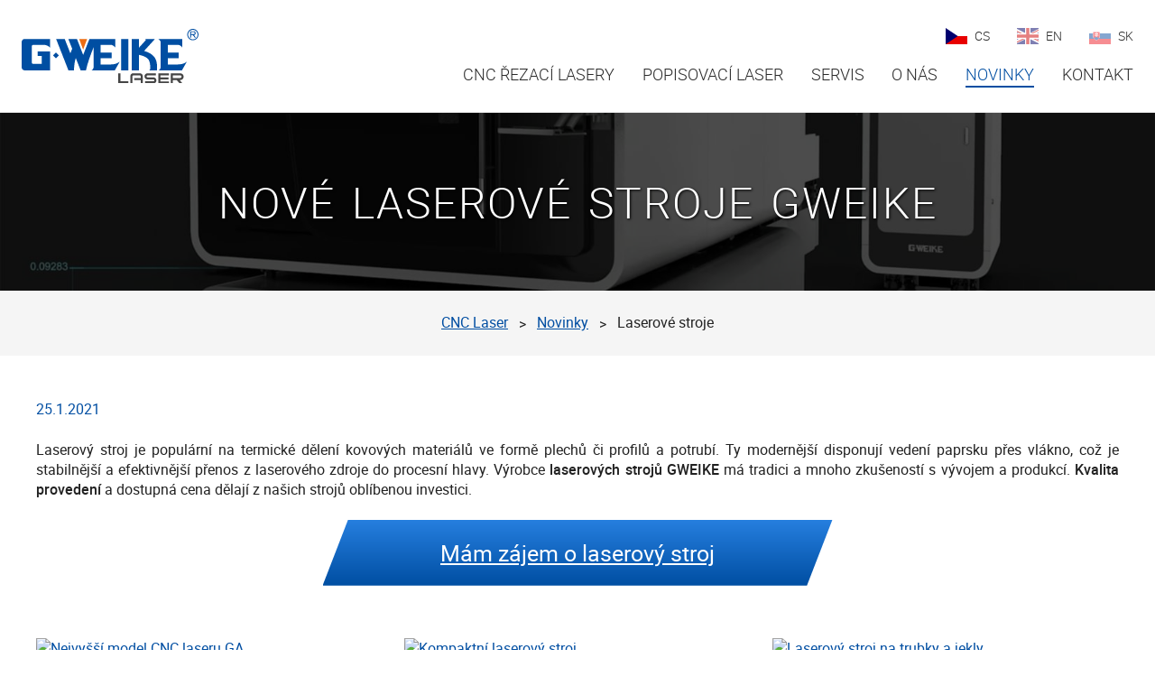

--- FILE ---
content_type: text/html; charset=utf-8
request_url: https://www.cnc-laser.cz/laserove-stroje.html
body_size: 6786
content:
<!DOCTYPE html>
<html lang="cs" prefix="og: http://ogp.me/ns#" class="no-js">

  <head>

    <title>Laserové stroje | Široká nabídka modelů a výkonů | CNC Laser</title>

    <meta name="viewport" content="width=device-width, initial-scale=1">
    <meta name="format-detection" content="telephone=no">
    <meta name="author" content="SKY Media s.r.o. [www.skymedia.cz]; e-mail: info@skymedia.cz">
    <meta name="copyright" content="Raptor Technologies s.r.o. [www.cnc-laser.cz]; e-mail: info@cnc-laser.cz">
    <meta name="robots" content="all,follow">
    <meta name="googlebot" content="index,follow,snippet,archive">
    <meta name="description" content="Nabízíme profesionální laserové stroje GWEIKE. Vyberte si ze široké nabídky CNC laserů s bohatou výbavou, servisem a zárukou.">
    <meta name="generator" content="SKY:CMS">
    <meta property="og:site_name" content="CNC Laser">
    <meta property="og:title" content="Laserové stroje | Široká nabídka modelů a výkonů">
    <meta property="og:description" content="Nabízíme profesionální laserové stroje GWEIKE. Vyberte si ze široké nabídky CNC laserů s bohatou výbavou, servisem a zárukou.">
    <meta property="og:type" content="article">
    <meta property="og:url" content="https://www.cnc-laser.cz/laserove-stroje.html">
    <meta property="og:image" content="https://storage.cnc-laser.cz/images/medium/3823981db0bac666b295c7c36e6dce78.jpg">

    <style>
      header,nav{display:block}video{display:inline-block}body,h1,h2,ol,p,ul{margin:0;padding:0}a{background-color:transparent;-webkit-text-decoration-skip:objects;text-decoration:underline;word-wrap:break-word;color:#004ea2}html{font-size:100%;-ms-overflow-style:scrollbar;-ms-text-size-adjust:100%;-webkit-text-size-adjust:100%;background:#fff}img{border:none;display:inline-block;height:auto;max-width:100%;vertical-align:middle}ol li{list-style-type:decimal}::-webkit-input-placeholder{color:inherit}::-moz-placeholder{color:inherit;opacity:1}:-ms-input-placeholder{color:inherit}h1,h2,ol,p,ul{margin-bottom:1.4375rem}body{color:#212121}li{margin-left:1.4375rem;list-style-position:inside}.sr-only{display:none!important}h1,h2{font-weight:300}.homepage h2,aside h2,h1{font-size:2rem;font-weight:300;letter-spacing:2px;line-height:1.22223;text-transform:uppercase;word-spacing:4px}h2{line-height:1.33334;font-size:1.75rem}@media only screen and (max-width:48em){.homepage h2,aside h2,h1{font-size:1.625rem}h2{font-size:1.375rem}}ul li{list-style-type:square}.container{box-sizing:border-box;padding:3rem 1.5rem;width:100%}.inner-container{margin:0 auto;max-width:75rem;padding:0;position:relative;text-align:center;width:100%;z-index:2}.homepage .inner-container h2,aside .inner-container h2{color:#000;display:inline-block;margin-bottom:3rem}.homepage .inner-container h2:after,aside .inner-container h2:after{border-top:2px solid;content:'';display:block;margin:.5rem 0 0 -15%;margin-left:calc(-3rem);width:130%;width:calc(100% + 6rem)}.content{clear:both;margin-bottom:-1.4375rem;text-align:left}@media only screen and (max-width:28.75em){.content{text-align:justify}}.button{display:block;margin:auto auto 0;text-align:center}.content .button{margin-bottom:1.4375rem;margin-top:3rem}.button a{background-color:#004ea2;border:0;color:#fff;display:inline-block;font-size:1rem;font-weight:400;line-height:1.33334;margin:0;padding:.8375em 2.5em;text-decoration:none}.homepage .coloured .inner-container h2,aside .coloured .inner-container h2{color:#fff}.page-header .header{background:#fff;border-bottom:1px solid #e5e5e5;padding-bottom:2rem;padding-top:2rem;position:fixed;z-index:3}.page-header .header .inner-container{display:table;max-width:100rem}.site-logo{display:table-cell;position:relative;vertical-align:middle;z-index:4}.site-logo p{line-height:1;margin:0}.site-logo a{display:block;max-width:100%;overflow:hidden;position:relative;text-align:left;text-decoration:none;width:196px}@media only screen and (max-width:70em){.site-logo a{width:148px}}@media only screen and (max-width:60em){.page-header .header{padding-bottom:1rem;padding-top:1rem}.page-header .header .inner-container{position:relative}.page-header .header .inner-container:after{background:#fff;bottom:-1rem;content:'';left:-1.5rem;position:absolute;right:-1.5rem;top:-1rem;z-index:3}.site-logo a{width:119px}}.main-menu{display:table-cell;font-size:1.125rem;font-weight:300;line-height:1;text-align:right;text-transform:uppercase;vertical-align:middle;width:100%}.main-menu a{color:#2a2a2a;text-decoration:none}.main-menu-button{display:none;line-height:25px;margin-bottom:0;outline:0;position:relative;z-index:4}.main-menu-button a{border:0;display:block;padding:0 0 0 2.5rem;position:relative;text-decoration:none}.main-menu-button span{background:#004ea2;border-radius:4px;content:'';display:block;height:5px;left:0;opacity:1;position:absolute;transform:rotate(0);transform-origin:right center;width:30px}.main-menu-button span:nth-child(1){top:0}.main-menu-button span:nth-child(2){top:10px;transform-origin:left center}.main-menu-button span:nth-child(3){top:20px}.main-menu ol{margin-bottom:0}.main-menu li{display:inline-block;margin:0}.main-menu li+li{margin-left:1.675rem}.main-menu li a{display:inline-block;position:relative}.languages{font-size:.875rem;margin-bottom:1.5rem}.languages li a:before{content:'';display:inline-block;height:18px;margin-right:.5rem;margin-top:-2px;vertical-align:middle;width:24px}.languages a:not(.active):before{opacity:.5}.menu li a:after{border-bottom:2px solid;bottom:-.375rem;content:'';left:0;opacity:0;position:absolute;width:100%}@media only screen and (max-width:60em){.main-menu{font-weight:400}.main-menu-button{display:inline-block}.main-menu .holder{align-content:center;align-items:center;background:#004ea2;box-sizing:border-box;display:block;display:flex;flex-direction:column;justify-content:center;left:-1.5rem;padding:134px 1.5rem 1.5rem;position:absolute;right:-1.5rem;top:-2rem;text-align:center;transform:translateY(-100%);z-index:2}.main-menu li a{color:#fff}.languages{margin-bottom:0;margin-top:1.5rem;order:2}.menu li{display:block;margin:1.5rem!important;text-align:center}}.perex{background-color:#000;color:#fff;display:table;min-height:100vh;overflow:hidden;padding-bottom:0;padding-top:125px;position:relative}.perex:after{background:rgba(0,0,0,.7);content:'';height:100%;left:0;position:absolute;top:0;width:100%}.perex .inner-container{display:table-cell;position:static;vertical-align:middle}.perex .video{height:auto;left:50%;min-width:100%;min-height:100%;position:absolute;top:50%;transform:translateX(-50%) translateY(-50%);width:auto}.perex .content{font-size:1.25rem;margin:0 auto;max-width:70rem;padding:7.5rem 0;position:relative;text-align:center;z-index:1}.perex h1{font-size:3rem;line-height:1.11112;margin-bottom:4.5rem;text-shadow:1px 1px 3px #000}.perex .button{margin-bottom:6rem;margin-top:5rem}.perex .button a{font-size:inherit;position:relative}.perex .button a:after{animation:2.5s linear infinite up-n-down;bottom:-6rem;content:'';height:52px;left:50%;margin-left:-30px;position:absolute;width:60px}@keyframes up-n-down{0%,100%,20%,50%,80%{transform:translateY(0)}40%{transform:translateY(-1rem)}60%{transform:translateY(-.5rem)}}@media only screen and (max-width:70em){.perex{padding-top:120px}}@media only screen and (max-width:60em){.perex{padding-top:78px}.perex h1{margin-bottom:2.5rem}.perex .button{margin-top:3rem}}@media only screen and (max-width:48em){.perex h1{font-size:2.375rem}}@media only screen and (max-width:37.5em){.perex .video{display:none}}@media only screen and (max-height:40em){.perex .content{padding:4.5rem 0}}@media only screen and (max-width:28.75em){.perex .content{font-size:1.125rem}.perex h1{font-size:2rem}}
    </style>
    <script id="async-loader">
      !function(e){"use strict";var n=function(n,t,o){function i(e){return a.body?e():void setTimeout(function(){i(e)})}function r(){l.addEventListener&&l.removeEventListener("load",r),l.media=o||"all"}var d,a=e.document,l=a.createElement("link");if(t)d=t;else{var s=(a.body||a.getElementsByTagName("head")[0]).childNodes;d=s[s.length-1]}var f=a.styleSheets;l.rel="stylesheet",l.href=n,l.media="only x",i(function(){d.parentNode.insertBefore(l,t?d:d.nextSibling)});var u=function(e){for(var n=l.href,t=f.length;t--;)if(f[t].href===n)return e();setTimeout(function(){u(e)})};return l.addEventListener&&l.addEventListener("load",r),l.onloadcssdefined=u,u(r),l};"undefined"!=typeof exports?exports.loadCSS=n:e.loadCSS=n}("undefined"!=typeof global?global:this);
      loadCSS('https://www.cnc-laser.cz/_css/_www/build.css', '', 'screen');
      loadCSS('https://www.cnc-laser.cz/_css/_www/print.css', '', 'print');
      document.cookie ='cnclaserczAsyncLoader=1611049000; expires='+(new Date(new Date().getTime() + 2592000000)).toGMTString()+'; path=/'
    </script>
    <noscript>
      <link rel="stylesheet" href="https://www.cnc-laser.cz/_css/_www/build.css" media="screen">
      <link rel="stylesheet" href="https://www.cnc-laser.cz/_css/_www/print.css" media="print">
    </noscript>
    <script>
      WebFontConfig = {
        custom: { families: [ 'Roboto' ] },
        active:function(){document.cookie ='cnclaserczWebFontLoader=1582562197; expires='+(new Date(new Date().getTime() + 2592000000)).toGMTString()+'; path=/'}
      };
      (function(d){var wf=d.createElement('script'),s=d.scripts[0];wf.src='https://ajax.googleapis.com/ajax/libs/webfont/1/webfont.js';wf.async = true;s.parentNode.insertBefore(wf,s);})(document);
    </script>
    <script src="https://www.googletagmanager.com/gtag/js?id=UA-140684777-3" async defer nonce="NONCE"></script>
    <script>
      window.dataLayer=window.dataLayer||[];
      function gtag(){dataLayer.push(arguments);}
      gtag('js',new Date());gtag('config','UA-140684777-3');
    </script>

    <link rel="canonical" href="https://www.cnc-laser.cz/laserove-stroje.html">

    <link rel="apple-touch-icon" sizes="180x180" href="https://www.cnc-laser.cz/apple-touch-icon.png">
    <link rel="icon" type="image/png" href="https://www.cnc-laser.cz/favicons/favicon-32x32.png" sizes="32x32">
    <link rel="icon" type="image/png" href="https://www.cnc-laser.cz/favicons/favicon-16x16.png" sizes="16x16">
    <link rel="manifest" href="https://www.cnc-laser.cz/manifest.webmanifest">
    <link rel="mask-icon" href="https://www.cnc-laser.cz/favicons/safari-pinned-tab.svg" color="#004ea2">
    <meta name="msapplication-TileColor" content="#004ea2">
    <meta name="theme-color" content="#004ea2">

  </head>

  <body class="page">

    <!-- page header - start -->
    <header class="page-header">

      <!-- header - start -->
      <div class="container header">

        <div class="inner-container">

          <!-- logo - start -->
          <div class="site-logo">
            <p><a href="https://www.cnc-laser.cz/" title="CNC Laser"><img src="https://www.cnc-laser.cz/_layout/_www/logo.svg" alt="CNC Laser"></a></p>
          </div>
          <!-- logo - end -->

          <!-- main menu - start -->
          <nav class="main-menu">

            <p class="sr-only">Main menu</p>

            <p class="main-menu-button"><a href="#" title="Zobrazit menu">Menu<span></span><span></span><span></span></a></p>

            <div class="holder">

            <ul class="languages">
              <li class="cs"><a class="active" href="https://www.cnc-laser.cz/laserove-stroje.html" title="Česky">cs</a></li>
              <li class="en"><a href="https://www.cnc-laser.cz/en/laser-machines.html" title="English">en</a></li>
              <li class="sk"><a href="https://www.cnc-laser.cz/sk/laserove-stroje.html" title="Slovensky">sk</a></li>
            </ul>

            <ol class="menu">
              <li><a href="https://www.cnc-laser.cz/cnc-lasery.html" title="CNC řezací lasery">CNC řezací lasery</a></li>
              <li><a href="https://www.cnc-laser.cz/popisovaci-laser.html" title="Popisovací laser">Popisovací laser</a></li>
              <li><a href="https://www.cnc-laser.cz/servis-cnc-laseru.html" title="Servis">Servis</a></li>
              <li><a href="https://www.cnc-laser.cz/o-nas.html" title="O nás">O nás</a></li>
              <li class="active"><a href="https://www.cnc-laser.cz/novinky.html" title="Novinky">Novinky</a></li>
              <li><a href="https://www.cnc-laser.cz/kontakt.html" title="Kontakt">Kontakt</a></li>
            </ol>

            </div>

          </nav>
          <!-- main menu - end -->

        </div>

      </div>
      <!-- header - end -->

    </header>
    <!-- page header - end -->

    <!-- page content - start -->
    <main>

      <!-- main content - start -->
      <article class="page-content">

        <!-- perex - start -->
        <div class="container perex">

          <div class="inner-container">

            <div class="content">

              <h1>Nové laserové stroje GWEIKE</h1>

            </div>

          </div>

        </div>
        <!-- perex - end -->

        <!-- navigation - start -->
        <div class="container navigation">

          <ul class="inner-container">
            <li><a href="https://www.cnc-laser.cz/" title="CNC Laser">CNC Laser</a></li>
            <li><a href="https://www.cnc-laser.cz/novinky.html" title="Novinky">Novinky</a></li>
            <li>Laserové stroje</li>
          </ul>

        </div>
        <!-- navigation - end -->

        <!-- page content - start -->
        <div class="container">

          <div class="inner-container">

            <!-- content - start -->
            <div class="content">

              <p class="date"><time date-time="2021-01-25 16:26:38">25.1.2021</time></p>
              <p style="text-align: justify;">Laserový stroj je populární na termické dělení kovových materiálů ve formě plechů či profilů a potrubí. Ty modernější disponují vedení paprsku přes vlákno, což je stabilnější a efektivnější přenos z laserového zdroje do procesní hlavy.
              Výrobce <strong>laserových strojů GWEIKE</strong> má tradici a mnoho zkušeností s vývojem a produkcí. <strong>Kvalita provedení</strong> a dostupná cena dělají z našich strojů oblíbenou investici.</p>
              <p><a id="calltoaction" title="Poptávka laserového stroje" href="https://www.cnc-laser.cz/kontakt.html">Mám zájem o laserový stroj</a></p>
              <p style="text-align: justify;"> <img src="https://storage.cnc-laser.cz/images/medium/e0149c6401e5080e269a9615d5f57b59.jpg" alt="Nejvyšší model CNC laseru GA" width="550" height="369" /><img src="https://storage.cnc-laser.cz/images/medium/2e33d97d9f1d122bea0494037d7b3d57.png" alt="Kompaktní
              laserový stroj" width="550" height="394" /><img src="https://storage.cnc-laser.cz/images/medium/b06f76cf9a74fc3a925e5ab8a1137694.png" alt="Laserový stroj na trubky a jekly" width="550" height="339" /></p>
              <p style="text-align: justify;">K dispozici jsou různá <strong>řešení laserového stroje</strong>. Můžete tedy vybírat od<strong> </strong>laseru na malé formáty plechů až po <a title="CNC laser GA" href="https://www.cnc-laser.cz/laser-ga.html">nejvyšší řadu GA</a>, která může
              mít velikost pracovní plochy až 6000x2500 mm a také může být vybavena <strong>čtvrtou rotační osou</strong> na trubky a jekly. Pokud hledáte laserový stroj výhradně na 3D řezání, určitě se podívejte na <a title="CNC laser 60MS"
              href="https://www.cnc-laser.cz/laser-lf60ms.html">laser 60MS</a>. Ten může řezat trubky až do délky 9000 mm s průměrem 350 mm. Nabízíme také ekonomické varianty strojů s portálovým provedením. Nabízíme skvělý poměr mezi <strong>kvalitou a cenou</strong>. Napište si o
              individuální nabídku a přesvědčte se sami.</p>
              <p style="text-align: justify;"><img src="https://storage.cnc-laser.cz/images/medium/976c91eb9b58fbda9dad5f1d24bdaae3.jpg" alt="CNC laser na plechy malých formátů" width="550" height="412" /><img src="https://storage.cnc-laser.cz/images/medium/3823981db0bac666b295c7c36e6dce78.jpg" alt="Procesní
              hlava laserových strojů" width="550" height="366" /><img src="https://storage.cnc-laser.cz/images/medium/a57c9037df4a33606b335485b8583109.jpg" alt="Elektronika řezacího laseru" width="550" height="412" /></p>
              <p style="text-align: justify;">Laserový stroj disponuje zdrojem s výkonovým rozpětím od <strong>1 do 12 kW</strong>. Procesní hlava od švýcarského Raytools má již v základu automatické ostření a ulehčuje tak práci obsluze. O polohování se starají výkonné servomotory Yaskawa
              a odsávání spalin je řešeno <strong>ventilátorem a kvalitní filtrační jednotkou</strong>.</p>
              <p style="text-align: justify;">Fiber lasery určené k řezaní kovů totiž při procesu pálení produkují prach a spaliny, které je vhodné odsávat a filtrovat. Součástí každé nabídky a následně i dodávky je vše potřebné včetně dopravy, <strong>instalace celého
              zařízení</strong>, školení obsluhy a údržby, nastavení parametrů a dvouletá záruční lhůta. <a title="Servis CNC laserů" href="https://www.cnc-laser.cz/servis-cnc-laseru.html">Servisní zásah</a> máme běžně do 24 hodin od objednání.</p>
              <p style="text-align: justify;"><img src="https://storage.cnc-laser.cz/images/medium/8d8257e81bcb3490145071719f7aa32f.jpg" alt="Vzorek mědi z laserového stroje" width="550" height="366" /><img src="https://storage.cnc-laser.cz/images/medium/c0ec875752f1da683749ce8dd92f898a.jpg" alt="Vzorek
              hliníku z řezacího laseru" width="550" height="366" /><img src="https://storage.cnc-laser.cz/images/medium/0c18b367888dcd903414003ddc330ff7.jpg" alt="Nerezové vzorky na laserovém stroji" width="550" height="366" /></p>
              <p style="text-align: justify;">Věříme, že Vás naše CNC lasery zaujaly a v takovém případě Vám určitě <strong>doporučujeme osobní prezentaci</strong>, na které Vám <strong>laserový stroj</strong> předvedeme, ukážeme vzorky pálení, případně můžeme vypálit přímo Vaše
              podklady.</p>
              <h2 style="text-align: left;"><strong>Výhody našich laserových strojů:</strong></h2>
              <ul>
              <li><span class="counter"></span>Široká nabídka a <strong>různá provedení</strong></li>
              <li><span class="counter"></span>Každý <strong>laserový stroj</strong> má možnosti přizpůsobení</li>
              <li><span class="counter"></span>Volitelné výbavy umožňují rozšíření možností</li>
              <li><span class="counter"></span><strong>Moderní technologie vláknového laseru</strong> implementovaná do profesionálního provedení</li>
              <li><span class="counter"></span>Výhodou je určitě také intuitivní systém ovládání, který může být i v českém jazyce</li>
              <li><span class="counter"></span>Součástí dodávky je vždy kvalitní odsavač, stabilizátor napětí, chladící zařízení a software</li>
              <li><span class="counter"></span><strong>Služby spojené s laserovými stroji</strong> jako doprava, instalace, školení, záruka 24 měsíců a online/telefonická podpora</li>
              </ul>
              <p style="text-align: justify;">Objednejte si <strong>ukázku laserového stroje</strong> u některého z našich zákazníků a přesvědčte se sami o špičkovém provedení. Jsme Vám k dispozici s odpověďmi na Vaše otázky a rádi Vám doporučíme vhodnou sestavu <a title="CNC laserová
              řezačka na kov" href="https://www.cnc-laser.cz/laserova-rezacka-na-kov.html">CNC laserové řezačky na kov</a> právě pro Vaši aplikaci.</p>

            </div>
            <!-- content - end -->

          </div>

        </div>
        <!-- page content - end -->

      </article>
      <!-- main content - end -->

      <!-- side content - start -->
      <aside>

        <!-- contacts - start -->
        <div class="container coloured semi contacts">

          <section class="inner-container">

            <h2 class="sr-only">Kontakty</h2>

            <div class="items vcard">

              <div class="item email">
                <p class="email"><a href="mailto:info@cnc-laser.cz" title="info@cnc-laser.cz" class="value">info@cnc-laser.cz</a></p>
              </div>

              <div class="item phone">
                <p class="tel"><span class="value">+420</span>&nbsp;<span class="value">777</span>&nbsp;<span class="value">210</span>&nbsp;<span class="value">149</span></p>
              </div>

            </div>

          </section>

        </div>
        <!-- contacts - end -->

      </aside>
      <!-- side content - end -->

    </main>
    <!-- page content - end -->

    <!-- page footer - start -->
    <footer class="container page-footer">

      <div class="inner-container">
        <p class="social-links">
          <a href="https://www.facebook.com/gweikeczsk/" title="Facebook"><img src="https://www.cnc-laser.cz/_layout/_www/ico-facebook.svg" alt="Facebook" width="60" height="60"></a>
          <a href="https://www.instagram.com/gweikeczsk/" title="Instagram"><img src="https://www.cnc-laser.cz/_layout/_www/ico-instagram.svg" alt="Instagram" width="60" height="60"></a>
          <a href="https://twitter.com/GweikeCZ_SK" title="Twitter"><img src="https://www.cnc-laser.cz/_layout/_www/ico-twitter.svg" alt="Twitter" width="60" height="60"></a>
          <a href="https://www.youtube.com/channel/UCNCAIJejAw3cT5VgzLx3xSQ?" title="YouTube"><img src="https://www.cnc-laser.cz/_layout/_www/ico-youtube.svg" alt="YouTube" width="60" height="60"></a>
        </p>
        <p class="copyright">&copy; 2026 Raptor Technologies s.r.o.</p>
        <p class="created-by">Vytvořilo studio <a href="http://www.skymedia.cz" title="SKY Media - tvorba www stránek &amp; SEO">SKY Media</a></p>
      </div>

    </footer>
    <!-- page footer - end -->

    <script src="https://www.cnc-laser.cz/_scripts/_js/build.v1582640478.js" async></script>

  </body>

</html>

--- FILE ---
content_type: text/css; charset=utf-8
request_url: https://www.cnc-laser.cz/_css/_www/build.v1611049000.css
body_size: 9178
content:
article,aside,details,figcaption,figure,footer,header,hgroup,main,menu,nav,section,summary{display:block}audio,canvas,label,progress,video{display:inline-block}[hidden],template{display:none}[tabindex='-1']:focus{outline:0!important}body,dl,fieldset,figure,form,h1,h2,h3,h4,h5,h6,hr,iframe,legend,object,ol,p,ul{margin:0;padding:0}a{background-color:transparent;-webkit-text-decoration-skip:objects;text-decoration:underline;word-wrap:break-word;color:#004ea2}a:active,a:hover{outline-width:0}abbr{cursor:help}audio:not([controls]){display:none;height:0}a:focus{outline:dotted thin}b,strong{font-weight:600}blockquote,q{quotes:none}blockquote:after,blockquote:before,q:after,q:before{content:'';content:none}cite,em,i,q{font-style:italic}code,kbd,pre,samp{font-family:monospace,monospace;font-size:1em}html{font-size:100%;-ms-overflow-style:scrollbar;-ms-text-size-adjust:100%;-webkit-tap-highlight-color:transparent;-webkit-text-size-adjust:100%;background:#fff}hr{border:none;box-sizing:content-box;height:1px;margin-top:1.4375rem;background:#d2d2d2;color:#d2d2d2}iframe,img,object{border:none}ins{text-decoration:none}ol li{list-style-type:decimal}li ol,li ul{margin-bottom:0}pre{font-family:monospace;margin-top:0;white-space:pre;white-space:pre-wrap;word-wrap:break-word}progress{display:inline-block;vertical-align:baseline}sub,sup{font-size:75%;line-height:0;position:relative;vertical-align:baseline}sub{bottom:-.25em}sup{top:-.5em}svg:not(:root){overflow:hidden}::-webkit-input-placeholder{color:inherit}::-moz-placeholder{color:inherit;opacity:1}:-ms-input-placeholder{color:inherit}fieldset{border:none;min-width:0}input{box-shadow:none}button,input,label,optgroup,select,textarea{color:inherit;font:inherit;margin:0}[role=button],button,input,label,select,textarea{font-size:100%;line-height:inherit;vertical-align:top}button{overflow:visible}button,input[type=button],input[type=reset],input[type=submit]{-webkit-appearance:button}[role=button],button,input[type=button],input[type=reset],input[type=submit]{cursor:pointer;outline:0}button[disabled],input[disabled]{cursor:default}button::-moz-focus-inner,input::-moz-focus-inner{border:0;padding:0}input[type=button],input[type=color],input[type=date],input[type=datetime-local],input[type=datetime],input[type=email],input[type=file],input[type=month],input[type=number],input[type=password],input[type=range],input[type=reset],input[type=search],input[type=submit],input[type=tel],input[type=text],input[type=time],input[type=url],input[type=week],select,textarea{box-sizing:border-box;outline:0}input[type=checkbox],input[type=radio]{padding:0;vertical-align:baseline}input[type=date],input[type=datetime-local],input[type=month],input[type=time]{-webkit-appearance:listbox}input[type=file]::-webkit-file-upload-button{-webkit-appearance:button;font:inherit}input[type=number]::-webkit-inner-spin-button,input[type=number]::-webkit-outer-spin-button{height:auto}input[type=search]{outline-offset:-2px}label[for]{cursor:pointer}optgroup,table caption,table th{font-weight:700}textarea{line-height:normal;overflow:auto;resize:vertical}table{border-collapse:collapse;border-spacing:0;margin:0;width:100%}table caption,table td,table th{background:0 0;text-align:left;vertical-align:top}table caption{margin:0}address,dl,fieldset,figure,h1,h2,h3,h4,hr:not(.separator),legend,ol,p,pre,table,ul{margin-bottom:1.4375rem}blockquote{margin:1.4375rem 0 1.4375rem 1em;border-left:.375em solid #d2d2d2;padding:.5em 1em}blockquote p:last-child{margin-bottom:0}body{color:#212121}a:hover{text-decoration:none}blockquote:before{color:#d2d2d2;content:"\201C";font-family:serif;font-size:4em;line-height:.1em;margin-right:.25em;vertical-align:-.4em}blockquote p:first-child{display:inline}blockquote p:first-child+p{margin-top:1.4375rem}img{display:inline-block;height:auto;max-width:100%;vertical-align:middle}.figure>.holder,.figure>a,figure>.holder,figure>a{display:block;height:100%;overflow:hidden;position:relative}.figure.squared>.holder,.figure.squared>a,figure.squared>.holder,figure.squared>a{height:0;padding-bottom:100%}.figure img,figure img{width:100%}.figure.squared img,figure.squared img{left:0;position:absolute;top:0}.figure.centered img,figure.centered img{bottom:-100%;left:-100%;margin:auto;position:absolute;right:-100%;top:-100%}.figure.centered-h img,.figure.centered-v img,figure.centered-h img,figure.centered-v img{margin:auto;position:absolute}.figure.centered-h img,figure.centered-h img{left:-100%;right:-100%}.figure.centered-v img,figure.centered-v img{bottom:-100%;top:-100%}.figure.cover img,figure.cover img{height:100%;max-height:none;max-width:none;position:absolute;width:auto}.figure.cover img.portrait,figure.cover img.portrait{height:auto;width:100%}.figure.ratio{height:auto!important}.figure.ratio .holder,.figure.ratio>a{height:0;margin-bottom:-1px;overflow:hidden;padding-bottom:100%}.figure.ratio-4-3 .holder,.figure.ratio-4-3>a{padding-bottom:75%}.figure.ratio-3-2 .holder,.figure.ratio-3-2>a{padding-bottom:66.66%}.figure.ratio-16-9 .holder,.figure.ratio-16-9>a{padding-bottom:56.25%}.figure.ratio img{left:0;position:absolute;top:0}caption,td,th{padding:.5em}caption{border-bottom:3px solid;font-size:1.25rem;text-align:center}dd,li{margin-left:1.4375rem}legend{border:0;display:block;font-weight:300;font-size:1.375rem;line-height:1.445}hr.separator{background:0 0;color:none;margin-top:-1px}.sr-only{display:none!important}svg.hidden{height:0;left:0;position:absolute;top:0;width:0;z-index:-1}body.fancybox-active{overflow:hidden}body.fancybox-iosfix{position:fixed;left:0;right:0}.fancybox-is-hidden{position:absolute;top:-9999px;left:-9999px;visibility:hidden}.fancybox-container{position:fixed;top:0;left:0;width:100%;height:100%;z-index:99992;-webkit-tap-highlight-color:transparent;-webkit-backface-visibility:hidden;backface-visibility:hidden;transform:translateZ(0);font-family:-apple-system,BlinkMacSystemFont,"Segoe UI",Roboto,"Helvetica Neue",Arial,sans-serif,"Apple Color Emoji","Segoe UI Emoji","Segoe UI Symbol"}.fancybox-bg,.fancybox-inner,.fancybox-outer,.fancybox-stage{position:absolute;top:0;right:0;bottom:0;left:0}.fancybox-outer{overflow-y:auto;-webkit-overflow-scrolling:touch}.fancybox-bg{background:#1e1e1e;opacity:0;transition-duration:inherit;transition-property:opacity;transition-timing-function:cubic-bezier(.47,0,.74,.71)}.fancybox-is-open .fancybox-bg{opacity:.87;transition-timing-function:cubic-bezier(.22,.61,.36,1)}.fancybox-caption-wrap,.fancybox-infobar,.fancybox-toolbar{position:absolute;direction:ltr;z-index:99997;opacity:0;visibility:hidden;transition:opacity .25s,visibility .25s linear;box-sizing:border-box}.fancybox-show-caption .fancybox-caption-wrap,.fancybox-show-infobar .fancybox-infobar,.fancybox-show-toolbar .fancybox-toolbar{opacity:1;visibility:visible;transition:opacity .25s,visibility}.fancybox-infobar{top:0;left:0;font-size:13px;padding:0 10px;height:44px;min-width:44px;line-height:44px;color:#ccc;text-align:center;pointer-events:none;-webkit-user-select:none;-moz-user-select:none;-ms-user-select:none;user-select:none;-webkit-touch-callout:none;-webkit-tap-highlight-color:transparent;-webkit-font-smoothing:subpixel-antialiased;mix-blend-mode:exclusion}.fancybox-toolbar{top:0;right:0;margin:0;padding:0}.fancybox-stage{overflow:hidden;direction:ltr;z-index:99994;-webkit-transform:translate3d(0,0,0)}.fancybox-is-closing .fancybox-stage{overflow:visible}.fancybox-slide{position:absolute;top:0;left:0;width:100%;height:100%;margin:0;padding:0;overflow:auto;outline:0;white-space:normal;box-sizing:border-box;text-align:center;z-index:99994;-webkit-overflow-scrolling:touch;display:none;-webkit-backface-visibility:hidden;backface-visibility:hidden;transition-property:transform,opacity}.fancybox-slide:before{content:'';display:inline-block;vertical-align:middle;height:100%;width:0}.fancybox-is-sliding .fancybox-slide,.fancybox-slide--current,.fancybox-slide--next,.fancybox-slide--previous{display:block}.fancybox-slide--image{overflow:visible}.fancybox-slide--image:before{display:none}.fancybox-slide--video .fancybox-content,.fancybox-slide--video iframe{background:#000}.fancybox-slide--map .fancybox-content,.fancybox-slide--map iframe{background:#e5e3df}.fancybox-slide--next{z-index:99995}.fancybox-slide>*{display:inline-block;position:relative;padding:24px;margin:44px 0;border-width:0;vertical-align:middle;text-align:left;background-color:#fff;overflow:auto;box-sizing:border-box}.fancybox-slide>base,.fancybox-slide>link,.fancybox-slide>meta,.fancybox-slide>script,.fancybox-slide>style,.fancybox-slide>title{display:none}.fancybox-slide .fancybox-image-wrap{position:absolute;top:0;left:0;margin:0;padding:0;border:0;z-index:99995;background:0 0/100% 100% no-repeat;cursor:default;overflow:visible;transform-origin:top left;-webkit-backface-visibility:hidden;backface-visibility:hidden;-webkit-user-select:none;-moz-user-select:none;-ms-user-select:none;user-select:none;transition-property:transform,opacity}.fancybox-can-zoomOut .fancybox-image-wrap{cursor:zoom-out}.fancybox-can-zoomIn .fancybox-image-wrap{cursor:zoom-in}.fancybox-can-drag .fancybox-image-wrap{cursor:-webkit-grab;cursor:grab}.fancybox-is-dragging .fancybox-image-wrap{cursor:-webkit-grabbing;cursor:grabbing}.fancybox-image,.fancybox-spaceball{position:absolute;top:0;left:0;width:100%;height:100%;margin:0;padding:0;border:0;max-width:none;max-height:none;-webkit-user-select:none;-moz-user-select:none;-ms-user-select:none;user-select:none}.fancybox-spaceball{z-index:1}.fancybox-slide--iframe .fancybox-content{padding:0;width:80%;height:80%;max-width:calc(100% - 100px);max-height:calc(100% - 88px);overflow:visible;background:#fff}.fancybox-iframe{display:block;margin:0;padding:0;border:0;width:100%;height:100%;background:#fff}.fancybox-error{margin:0;padding:40px;width:100%;max-width:380px;background:#fff;cursor:default}.fancybox-error p{margin:0;padding:0;color:#444;font-size:16px;line-height:20px}.fancybox-button{box-sizing:border-box;display:inline-block;vertical-align:top;width:44px;height:44px;margin:0;padding:10px;border:0;border-radius:0;background:rgba(30,30,30,.6);transition:color .3s;cursor:pointer;outline:0}.fancybox-button,.fancybox-button:link,.fancybox-button:visited{color:#ccc}.fancybox-button:focus,.fancybox-button:hover{color:#fff}.fancybox-button[disabled]{color:#ccc;cursor:default;opacity:.6}.fancybox-button svg{display:block;position:relative;overflow:visible;shape-rendering:geometricPrecision}.fancybox-button svg path{fill:currentColor;stroke:currentColor;stroke-linejoin:round;stroke-width:3}.fancybox-button--share svg path{stroke-width:1}.fancybox-button--pause svg path:nth-child(1),.fancybox-button--play svg path:nth-child(2){display:none}.fancybox-button--zoom svg path{fill:transparent}.fancybox-navigation{display:none}.fancybox-show-nav .fancybox-navigation{display:block}.fancybox-navigation button{position:absolute;top:50%;margin:-50px 0 0;z-index:99997;background:0 0;width:60px;height:100px;padding:17px}.fancybox-navigation button:before{content:"";position:absolute;top:30px;right:10px;width:40px;height:40px;background:rgba(30,30,30,.6)}.fancybox-navigation .fancybox-button--arrow_left{left:0}.fancybox-navigation .fancybox-button--arrow_right{right:0}.fancybox-close-small{position:absolute;top:0;right:0;width:40px;height:40px;padding:0;margin:0;border:0;border-radius:0;background:0 0;z-index:10;cursor:pointer}.fancybox-close-small:after{content:'×';position:absolute;font:300 22px/30px Arial,"Helvetica Neue",Helvetica,sans-serif;color:#888;text-align:center;border-radius:50%;background-color:transparent;transition:background-color .25s;box-sizing:border-box;z-index:2}.fancybox-close-small:focus{outline:0}.fancybox-close-small:focus:after{outline:#888 dotted 1px}.fancybox-close-small:hover:after{color:#555;background:#eee}.fancybox-slide--iframe .fancybox-close-small,.fancybox-slide--image .fancybox-close-small{top:0;right:-40px}.fancybox-slide--iframe .fancybox-close-small:after,.fancybox-slide--image .fancybox-close-small:after{font-size:35px;color:#aaa}.fancybox-slide--iframe .fancybox-close-small:hover:after,.fancybox-slide--image .fancybox-close-small:hover:after{color:#fff;background:0 0}.fancybox-is-scaling .fancybox-close-small,.fancybox-is-zoomable.fancybox-can-drag .fancybox-close-small{display:none}.fancybox-caption-wrap{bottom:0;left:0;right:0;padding:60px 2vw 0;background:linear-gradient(to bottom,transparent 0,rgba(0,0,0,.1) 20%,rgba(0,0,0,.2) 40%,rgba(0,0,0,.6) 80%,rgba(0,0,0,.8) 100%);pointer-events:none}.fancybox-caption{padding:30px 0;border-top:1px solid rgba(255,255,255,.4);font-size:14px;color:#fff;line-height:20px;-webkit-text-size-adjust:none}.fancybox-caption a,.fancybox-caption button,.fancybox-caption select{pointer-events:all;position:relative}.fancybox-caption a{color:#fff;text-decoration:underline}.fancybox-slide>.fancybox-loading{border:6px solid rgba(100,100,100,.4);border-top:6px solid rgba(255,255,255,.6);border-radius:100%;height:50px;width:50px;-webkit-animation:.8s linear infinite fancybox-rotate;animation:.8s linear infinite fancybox-rotate;background:0 0;position:absolute;top:50%;left:50%;margin-top:-30px;margin-left:-30px;z-index:99999}@-webkit-keyframes fancybox-rotate{from{transform:rotate(0)}to{transform:rotate(359deg)}}@keyframes fancybox-rotate{from{transform:rotate(0)}to{transform:rotate(359deg)}}.fancybox-animated{transition-timing-function:cubic-bezier(0,0,.25,1)}.fancybox-fx-slide.fancybox-slide--previous{transform:translate3d(-100%,0,0);opacity:0}.fancybox-fx-slide.fancybox-slide--next{transform:translate3d(100%,0,0);opacity:0}.fancybox-fx-slide.fancybox-slide--current{transform:translate3d(0,0,0);opacity:1}.fancybox-fx-fade.fancybox-slide--next,.fancybox-fx-fade.fancybox-slide--previous{opacity:0;transition-timing-function:cubic-bezier(.19,1,.22,1)}.fancybox-fx-fade.fancybox-slide--current{opacity:1}.fancybox-fx-zoom-in-out.fancybox-slide--previous{transform:scale3d(1.5,1.5,1.5);opacity:0}.fancybox-fx-zoom-in-out.fancybox-slide--next{transform:scale3d(.5,.5,.5);opacity:0}.fancybox-fx-zoom-in-out.fancybox-slide--current{transform:scale3d(1,1,1);opacity:1}.fancybox-fx-rotate.fancybox-slide--previous{transform:rotate(-360deg);opacity:0}.fancybox-fx-rotate.fancybox-slide--next{transform:rotate(360deg);opacity:0}.fancybox-fx-rotate.fancybox-slide--current{transform:rotate(0);opacity:1}.fancybox-fx-circular.fancybox-slide--previous{transform:scale3d(0,0,0) translate3d(-100%,0,0);opacity:0}.fancybox-fx-circular.fancybox-slide--next{transform:scale3d(0,0,0) translate3d(100%,0,0);opacity:0}.fancybox-fx-circular.fancybox-slide--current{transform:scale3d(1,1,1) translate3d(0,0,0);opacity:1}.fancybox-fx-tube.fancybox-slide--previous{transform:translate3d(-100%,0,0) scale(.1) skew(-10deg)}.fancybox-fx-tube.fancybox-slide--next{transform:translate3d(100%,0,0) scale(.1) skew(10deg)}.fancybox-fx-tube.fancybox-slide--current{transform:translate3d(0,0,0) scale(1)}.fancybox-share{padding:30px;border-radius:3px;background:#f4f4f4;max-width:90%;text-align:center}.fancybox-share h1{color:#222;margin:0 0 20px;font-size:35px;font-weight:700}.fancybox-share p{margin:0;padding:0}p.fancybox-share__links{margin-right:-10px}.fancybox-share__button{display:inline-block;text-decoration:none;margin:0 10px 10px 0;padding:0 15px;min-width:130px;border:0;border-radius:3px;background:#fff;white-space:nowrap;font-size:14px;font-weight:700;line-height:40px;-webkit-user-select:none;-moz-user-select:none;-ms-user-select:none;user-select:none;color:#fff;transition:.2s}.fancybox-share__button:hover{text-decoration:none}.fancybox-share__button--fb{background:#3b5998}.fancybox-share__button--fb:hover{background:#344e86}.fancybox-share__button--pt{background:#bd081d}.fancybox-share__button--pt:hover{background:#aa0719}.fancybox-share__button--tw{background:#1da1f2}.fancybox-share__button--tw:hover{background:#0d95e8}.fancybox-share__button svg{position:relative;top:-1px;width:25px;height:25px;margin-right:7px;vertical-align:middle}.fancybox-share__button svg path{fill:#fff}.fancybox-share__input{box-sizing:border-box;width:100%;margin:10px 0 0;padding:10px 15px;background:0 0;color:#5d5b5b;font-size:14px;outline:0;border:0;border-bottom:2px solid #d7d7d7}.fancybox-thumbs{display:none;position:absolute;top:0;bottom:0;right:0;width:212px;margin:0;padding:2px 2px 4px;-webkit-tap-highlight-color:transparent;-webkit-overflow-scrolling:touch;-ms-overflow-style:-ms-autohiding-scrollbar;box-sizing:border-box;z-index:99995}.fancybox-thumbs-x{overflow-y:hidden;overflow-x:auto}.fancybox-show-thumbs .fancybox-thumbs{display:block}.fancybox-show-thumbs .fancybox-inner{right:212px}.fancybox-thumbs>ul{list-style:none;position:relative;width:100%;height:100%;margin:0;padding:0;overflow-x:hidden;overflow-y:auto;font-size:0;white-space:nowrap}.fancybox-thumbs-x>ul{overflow:hidden}.fancybox-thumbs-y>ul::-webkit-scrollbar{width:7px}.fancybox-thumbs-y>ul::-webkit-scrollbar-track{background:#fff;border-radius:10px;box-shadow:inset 0 0 6px rgba(0,0,0,.3)}.fancybox-thumbs-y>ul::-webkit-scrollbar-thumb{background:#2a2a2a;border-radius:10px}.fancybox-thumbs>ul>li{float:left;overflow:hidden;padding:0;width:100px;height:75px;max-width:calc(50% - 4px);max-height:calc(100% - 8px);position:relative;cursor:pointer;outline:0;-webkit-tap-highlight-color:transparent;-webkit-backface-visibility:hidden;backface-visibility:hidden;box-sizing:border-box}li.fancybox-thumbs-loading{background:rgba(0,0,0,.1)}.fancybox-thumbs>ul>li>img{position:absolute;top:0;left:0;max-width:none;max-height:none;-webkit-touch-callout:none;-webkit-user-select:none;-moz-user-select:none;-ms-user-select:none;user-select:none}.fancybox-thumbs>ul>li:before{content:'';position:absolute;top:0;right:0;bottom:0;left:0;border:4px solid #4ea7f9;z-index:99991;opacity:0;transition:.2s cubic-bezier(.25,.46,.45,.94)}.fancybox-thumbs>ul>li.fancybox-thumbs-active:before{opacity:1}@media all and (max-width:800px){.fancybox-thumbs{width:110px}.fancybox-show-thumbs .fancybox-inner{right:110px}.fancybox-thumbs>ul>li{max-width:calc(100% - 10px)}}@font-face{font-family:Roboto;font-style:normal;font-weight:300;src:url(./../../_layout/_fonts/roboto-light-webfont.v1583491841067.woff2) format('woff2'),url(./../../_layout/_fonts/roboto-light-webfont.v1583491841065.woff) format('woff'),url(./../../_layout/_fonts/roboto-light-webfont.v1583491841066.ttf) format('truetype')}@font-face{font-family:Roboto;font-style:normal;font-weight:400;src:url(./../../_layout/_fonts/roboto-regular-webfont.v1583491841077.woff2) format('woff2'),url(./../../_layout/_fonts/roboto-regular-webfont.v1583491841076.woff) format('woff'),url(./../../_layout/_fonts/roboto-regular-webfont.v1583491841075.ttf) format('truetype')}@font-face{font-family:Roboto;font-style:normal;font-weight:700;src:url(./../../_layout/_fonts/roboto-medium-webfont.v1583491841073.woff2) format('woff2'),url(./../../_layout/_fonts/roboto-medium-webfont.v1583491841071.woff) format('woff'),url(./../../_layout/_fonts/roboto-medium-webfont.v1583491841070.ttf) format('truetype')}.wf-active body{font-family:Roboto,Arial,sans-serif}.menu-active body{overflow:hidden}small{font-size:70%}a:hover{color:#000}a[href^="tel:"]{white-space:nowrap}@media only screen and (min-width:30.001em){a[href^='tel:']{color:inherit;cursor:default;text-decoration:none}}h1,h2,h3{font-weight:300}.homepage h2,aside h2,h1{font-size:2rem;font-weight:300;letter-spacing:2px;line-height:1.22223;text-transform:uppercase;word-spacing:4px}.inline h1{font-size:1.675rem}h2,h3{line-height:1.33334}h2{font-size:1.75rem}.inline h2{font-size:1.375rem}h3{color:#004ea2;font-size:1.5rem;margin-bottom:1em}.inline h3{font-size:1.125rem}h4,h5,h6{font-size:1rem;font-weight:400}@media only screen and (max-width:48em){.homepage h2,aside h2,h1{font-size:1.625rem}h2{font-size:1.375rem}.inline h2,h3{font-size:1.25rem}.inline h3{font-size:1rem}}.figure img,figure img{-webkit-backface-visibility:hidden;backface-visibility:hidden;transform:translateZ(0);transition:transform 125ms linear;z-index:1;overflow:hidden}.figure>.holder:hover img,.figure>a:hover img,figure>.holder:hover img,figure>a:hover img{transform:scale(1.05);z-index:2}ul li{list-style-type:square}li{list-style-position:inside}.inputs{margin:auto;max-width:40rem}.input{align-items:center;display:flex;flex-wrap:wrap;margin-bottom:.75rem}.input label{flex-basis:10rem;flex-grow:0;font-weight:700;margin:.25rem 1rem .25rem 0;text-align:left}.input.row label{flex-basis:100%;flex-grow:1}.input input,.input textarea{border:1px solid #c7c7c7;color:#000;padding:.5rem 1rem}.input input{flex-basis:auto;flex-grow:1}.input textarea{flex-basis:100%;flex-grow:1}.g-recaptcha{display:flex;justify-content:center;margin:0 auto .75rem}.container{box-sizing:border-box;padding:3rem 1.5rem;width:100%}main .container:not(.coloured):not(.perex):not(.navigation)+.container:not(.coloured):not(.navigation){border-top:1px solid #e5e5e5}.container.inline{max-width:90%;max-width:calc(100% - 3rem);width:auto}.inner-container{margin:0 auto;max-width:75rem;padding:0;position:relative;text-align:center;width:100%;z-index:2}.page-content .inner-container:after{clear:both;content:'';display:table;width:100%}.homepage .inner-container h2,aside .inner-container h2{color:#000;display:inline-block;margin-bottom:3rem}.inline .inner-container h1{margin-bottom:1.75rem}.homepage .inner-container h2:after,aside .inner-container h2:after{border-top:2px solid;content:'';display:block;margin:.5rem 0 0 -15%;margin-left:calc(-3rem);width:130%;width:calc(100% + 6rem)}.inline .inner-container h1:after{border-width:1px;margin-top:.25rem}.content{clear:both;margin-bottom:-1.4375rem;text-align:left}.inline .content,.inline .content>:last-child{margin-bottom:0}.content iframe,.content object{display:block}.content h3{text-align:center}.content .date{color:#004ea2;font-weight:400}.content .basic-contacts{background:#f9f9f9;display:flex;flex-direction:row;margin-bottom:1.5rem}.content .basic-contact{min-width:20rem;padding:1.5rem;width:calc(100% / 3)}.content .map iframe{display:block;max-width:100%}@media only screen and (max-width:55em){.content .basic-contacts{flex-direction:column}.content .basic-contact{box-sizing:border-box;width:100%}.content .map{height:66.6vh;width:100%}.content .map iframe{height:100%}}@media only screen and (max-width:28.75em){.content,.items .item p{text-align:justify}}.button,.buttons{display:block;margin:auto auto 0;text-align:center}.buttons{margin-bottom:-1rem}.content .button{margin-bottom:1.4375rem;margin-top:3rem}.content+.button,.content+.buttons{margin-top:4.4375rem}.button a,.buttons a,[role=button],button{background-color:#004ea2;border:0;color:#fff;display:inline-block;font-size:1rem;font-weight:400;line-height:1.33334;margin:0;padding:.8375em 2.5em;text-decoration:none;transition:background 125ms,color 125ms}.buttons [role=button],.buttons a,.buttons button{margin:0 .5rem 1rem}.button a:hover,.buttons a:hover,[role=button]:hover,button:hover{background-color:#2a2a2a;color:#fff}.button .primary,.buttons .primary{font-size:1.75em;padding-bottom:1.25rem;padding-top:1.25rem}.items{font-size:0;margin:0 -1.5rem -3rem}.content+.items,.items+.items{border-top:1px solid #e5e5e5;padding-top:3rem}.content+.items{margin-top:4.0625rem}.items+.items{margin-top:3rem}.items .item{box-sizing:border-box;display:inline-block;font-size:1rem;margin:0 0 3rem;padding:0 1.5rem;vertical-align:top;width:33.33334%;width:calc(100% / 3)}.item h2,.item h3{font-size:1.875rem;line-height:1.33334;margin-bottom:1rem}.item h2 a,.item h3 a{text-decoration:none}.items .button,.items .buttons{margin-bottom:3rem}.item .button,.item .buttons,.items+.button,.items+.buttons{margin-bottom:0}.items+.button,.items+.buttons{margin-top:3rem}@media only screen and (max-width:48em){.items .item{width:50%}}@media only screen and (max-width:41.25em){.content .primary-contact{flex-basis:100%}.items .item{width:100%}}.fancybox-thumbs{background:#000!important}.fancybox-thumbs>ul>li{border:0!important;margin:1px!important}.fancybox-thumbs>ul>li:before{border-color:#004ea2!important;border-width:3px!important;border-radius:0!important}.fancybox-button:after,.fancybox-button:before,.fancybox-close-small:after,.fancybox-close-small:before{right:0;top:0;border:0;height:auto;width:auto;transform:none}.fancybox-button:hover,.fancybox-close-small:hover{color:#004ea2}.coloured{background-position:center center;background-repeat:repeat;background-size:auto 100%;color:#fff;position:relative}.coloured.semi{background-color:#004ea2;background-image:url(./../../_layout/_www/bg-semi.v1583491841818.jpg);background-repeat:no-repeat;background-size:cover}.coloured.semi:after{background-color:rgba(0,0,0,.35);content:'';height:100%;left:0;position:absolute;top:0;width:100%}.coloured.dark{background-color:#2a2a2a;background-image:url(./../../_layout/_www/bg-dark.v1583491841628.png)}.coloured a,.homepage .coloured .inner-container h2,aside .coloured .inner-container h2{color:#fff}.coloured.semi .button a,.coloured.semi .button button{background:#2a2a2a}.coloured a:hover{color:#99c2ff}.coloured.semi a:hover{color:#000}.coloured .button a:hover,.coloured .button button:hover{background:#fff;color:#004ea2}.page-header .header{background:#fff;border-bottom:1px solid #e5e5e5;padding-bottom:2rem;padding-top:2rem;position:fixed;z-index:3}.sticky-header .page-header .header{padding-bottom:1rem;padding-top:1rem}.menu-active .page-header .header{height:100%;overflow:scroll;z-index:3}.page-header .header .inner-container{display:table;max-width:100rem}.site-logo{display:table-cell;position:relative;vertical-align:middle;z-index:4}.site-logo h1,.site-logo p{line-height:1;margin:0}.site-logo a{display:block;max-width:100%;overflow:hidden;position:relative;text-align:left;text-decoration:none;transition:.25s linear;width:196px}.menu-active .site-logo a,.sticky-header:not(.menu-active) .site-logo a{width:119px}@media only screen and (max-width:70em){.site-logo a{width:148px}}@media only screen and (max-width:60em){.page-header .header{padding-bottom:1rem;padding-top:1rem}.menu-active .page-header .header{background:rgba(0,0,0,.75);border:0}.page-header .header .inner-container{position:relative}.page-header .header .inner-container:after{background:#fff;bottom:-1rem;content:'';left:-1.5rem;position:absolute;right:-1.5rem;top:-1rem;transition:bottom .25s linear,top .25s linear;z-index:3}.site-logo a{width:119px}}.main-menu{display:table-cell;font-size:1.125rem;font-weight:300;line-height:1;text-align:right;text-transform:uppercase;vertical-align:middle;width:100%}.main-menu a{color:#2a2a2a;text-decoration:none}.main-menu-button{display:none;line-height:25px;margin-bottom:0;outline:0;position:relative;z-index:4}.main-menu-button a{border:0;display:block;padding:0 0 0 2.5rem;position:relative;text-decoration:none}.main-menu-button .ico:after,.main-menu-button .ico:before,.main-menu-button span{background:#004ea2;border-radius:4px;content:'';display:block;height:5px;left:0;opacity:1;position:absolute;transform:rotate(0);transform-origin:right center;transition:.25s linear;width:30px}.main-menu-button span:nth-child(1){top:0}.main-menu-button .ico:before,.main-menu-button span:nth-child(2){top:10px;transform-origin:left center}.main-menu-button .ico:after,.main-menu-button span:nth-child(3){top:20px}.menu-active .main-menu-button .ico,.menu-active .main-menu-button span:nth-child(1){left:-8px;top:-2px;transform:rotate(-39deg);width:38px}.menu-active .main-menu-button .ico:before,.menu-active .main-menu-button span:nth-child(2){width:0;opacity:0}.menu-active .main-menu-button .ico:after{left:-15px;top:19px;transform:rotate(78deg);width:38px}.menu-active .main-menu-button span:nth-child(3){left:-8px;top:22px;transform:rotate(39deg);width:38px}.main-menu ol{margin-bottom:0}.main-menu li{display:inline-block;margin:0}.main-menu li+li{margin-left:1.675rem}.main-menu li a{display:inline-block;position:relative;transition:color .25s linear}.main-menu .active a,.main-menu li a:hover{color:#004ea2}.languages{font-size:.875rem;margin-bottom:1.5rem}.languages li a:before{background-size:cover;content:'';display:inline-block;height:18px;margin-right:.5rem;margin-top:-2px;vertical-align:middle;transition:opacity 125ms linear;width:24px}.languages li.cs a:before{background-image:url(./../../_layout/_www/ico-flag-cz.v1583491841494.svg)}.languages li.en a:before{background-image:url(./../../_layout/_www/ico-flag-en.v1583491841577.svg)}.languages li.sk a:before{background-image:url(./../../_layout/_www/ico-flag-sk.v1583491841578.svg)}.languages a:not(.active):before{opacity:.5}.languages a:not(.active):hover:before{opacity:1}.menu li a:after{border-bottom:2px solid;bottom:-.375rem;content:'';left:0;opacity:0;position:absolute;transition:opacity 125ms linear;width:100%}.menu .active a:after,.menu li a:hover:after{opacity:1}@media only screen and (max-width:60em){.main-menu{font-weight:400}.main-menu-button{display:inline-block}.main-menu .holder{align-content:center;align-items:center;background:#004ea2;box-sizing:border-box;display:block;display:flex;flex-direction:column;justify-content:center;left:-1.5rem;padding:134px 1.5rem 1.5rem;position:absolute;right:-1.5rem;top:-2rem;text-align:center;transform:translateY(-100%);transition:transform .25s linear;z-index:2}.sticky-header .main-menu .holder{padding-top:102px;top:-1rem}.menu-active .main-menu .holder{transform:translateY(0)}.main-menu li a{color:#fff}.main-menu .active a,.main-menu li a:hover{color:#000}.languages{margin-bottom:0;margin-top:1.5rem;order:2}.menu li{display:block;margin:1.5rem!important;text-align:center}}@media only screen and (max-height:28.75em) and (min-width:52.5em) and (max-width:60em){.menu ol{flex-direction:row}}.perex{background-color:#000;color:#fff;display:table;min-height:100vh;overflow:hidden;padding-bottom:0;padding-top:125px;position:relative;transition:padding .25s linear}.page .perex{background-image:url(./../../_layout/_www/header.v1583491841774.jpg);background-position:center center;background-repeat:no-repeat;background-size:cover;min-height:initial}.sticky-header .perex{padding-top:78px}.perex:after{background:rgba(0,0,0,.7);content:'';height:100%;left:0;position:absolute;top:0;width:100%}.perex .inner-container{display:table-cell;position:static;vertical-align:middle}.perex .video{height:auto;left:50%;min-width:100%;min-height:100%;pointer-events:none;position:absolute;top:50%;transform:translateX(-50%) translateY(-50%);width:auto}.perex .content{font-size:1.25rem;margin:0 auto;max-width:70rem;padding:7.5rem 0;position:relative;text-align:center;z-index:1}.page .perex .content{padding-bottom:4.5rem;padding-top:4.5rem}.perex h1{font-size:3rem;line-height:1.11112;margin-bottom:4.5rem;text-shadow:1px 1px 3px #000}.page .perex h1{margin-bottom:0}.page .perex h1+p{margin-top:2.5rem}.page .perex .content p:last-child{margin-bottom:0}.perex .button{margin-bottom:6rem;margin-top:5rem}.perex .button a{font-size:inherit;position:relative}.perex .button a:after{-webkit-animation:2.5s linear infinite up-n-down;animation:2.5s linear infinite up-n-down;background-image:url(./../../_layout/_www/arrow-down.v1583491841401.svg);background-position:center center;background-repeat:no-repeat;background-size:contain;bottom:-6rem;content:'';height:52px;left:50%;margin-left:-30px;position:absolute;width:60px}.perex .button a:hover{background:#fff;color:#004ea2}@-webkit-keyframes up-n-down{0%,100%,20%,50%,80%{transform:translateY(0)}40%{transform:translateY(-1rem)}60%{transform:translateY(-.5rem)}}@keyframes up-n-down{0%,100%,20%,50%,80%{transform:translateY(0)}40%{transform:translateY(-1rem)}60%{transform:translateY(-.5rem)}}@media only screen and (max-width:70em){.perex{padding-top:120px}.sticky-header .perex{padding-top:78px}}@media only screen and (max-width:60em){.perex{padding-top:78px}.perex h1{margin-bottom:2.5rem}.page .perex h1+p{margin-top:1.5rem}.perex .button{margin-top:3rem}}@media only screen and (max-width:37.5em){.perex{background-image:url(./../../_layout/_www/header-small.v1583491841669.jpg);background-position:center center;background-repeat:no-repeat;background-size:cover}.perex .video{display:none}}@media only screen and (max-height:40em){.perex .content{padding:4.5rem 0}}.page-error .content{text-align:center}.page-error .content b,.page-error .content strong{color:red}.page-error .content :not(.button) a{color:#000}.navigation{background-color:#f5f5f5;padding-bottom:1.5rem;padding-top:1.5rem}.navigation ul{margin-bottom:0}.navigation li{display:inline-block;margin-left:0;position:relative}.navigation li:not(:last-child):after{content:'>';display:inline-block;margin-left:.75rem;margin-right:.5rem;vertical-align:middle}.items.page{display:flex;flex-wrap:wrap;justify-content:center;justify-content:flex-start;text-align:left}.items.page .item{display:flex;flex-direction:column;text-align:left}.items.page .item figure{height:180px}.items.page .item .button{border-top:1px solid #e5e5e5;padding-top:1.6875rem;text-align:left;width:100%}.catalog .items,.items.catalog{margin-bottom:0;margin-left:0;margin-right:0}.catalog .content+.items,.content+.items.catalog{border-top:0;padding-top:0}.catalog .item{background:#f0f0f0;margin-bottom:0;padding:2.25rem 2.25rem 0;text-align:left;width:100%}.catalog .item:nth-child(even){background:#fafafa}.catalog .item figure{float:left;margin-bottom:2.25rem;max-width:100%;width:47.5%;width:calc(50% - 2.5rem)}.catalog .item:nth-child(even) figure{float:right}.catalog .item figure~*,.catalog .item.has-thumb h2,.catalog .item.has-thumb h3{clear:right;float:right;width:47.5%;width:calc(50% - 2.5rem)}.catalog .item.has-thumb:nth-child(even) h2,.catalog .item.has-thumb:nth-child(even) h3,.catalog .item:nth-child(even) figure~*{clear:left;float:left}.catalog .item p{margin-bottom:0}.catalog .item .button{margin-bottom:2.25rem;margin-top:2rem;text-align:left}.catalog .item .button a{background-image:url(./../../_layout/_www/arrow-right.v1583491841491.svg);background-position:.875em center;background-repeat:no-repeat;padding-left:2.5em;padding-right:5rem}@media only screen and (max-width:48em){.perex h1{font-size:2.375rem}.catalog .item figure,.catalog .item figure~*,.catalog .item.has-thumb h2,.catalog .item.has-thumb h3{width:calc(50% - 1.5rem)}}@media only screen and (max-width:41.25em){.catalog .item.has-thumb h2,.catalog .item.has-thumb h3{width:100%}.catalog .item figure{clear:both;float:left!important;margin-bottom:1.25rem;margin-right:3rem;width:30%}.catalog .item figure~*{float:none!important;width:100%}.catalog .item figure+.button{float:left!important;margin-top:.75rem;width:100%}.catalog .item p+.button{clear:both;float:left!important;width:100%}}@media only screen and (max-width:34em){.catalog .item figure{float:none!important;margin-bottom:2rem;margin-right:0;width:100%}.catalog .item .button{margin-top:2rem}}@media only screen and (max-width:28.75em){.perex .content{font-size:1.125rem}.perex h1{font-size:2rem}.catalog .item p{text-align:justify}}.items.news,.news .items{display:flex;flex-wrap:wrap;justify-content:center}.page .items.news{justify-content:flex-start;text-align:left}.news .item{display:flex;flex-direction:column;text-align:left}.news time{color:#99c2ff;margin:0 0 .5rem}.page .items.news time{color:#000}.news .date{margin-bottom:.25rem}.news .item figure{height:180px}.news .item .button{border-top:1px solid #404040;padding-top:1.6875rem;text-align:left;width:100%}.page .news .item .button{border-top-color:#e5e5e5}.videos .item{max-width:280px;position:relative}.videos .item p{margin-bottom:0}.videos figcaption{background:rgba(0,0,0,.5);box-sizing:border-box;color:#fff;position:absolute;height:100%;left:0;padding-top:23%;top:0;width:100%;z-index:2}.flexbox .videos figcaption{align-items:center;display:flex;flex-direction:column;justify-content:center;padding-top:0}.videos figcaption:before{background-image:url(./../../_layout/_www/ico-play.v1583491841621.svg);background-position:center center;background-repeat:no-repeat;background-size:contain;content:'';display:block;height:5rem;margin-bottom:1rem;transition:height 125ms linear,margin 125ms linear;width:100%}.videos a:hover figcaption:before{background-image:url(./../../_layout/_www/ico-play-hover.v1583491841620.svg)}.references .content{text-align:center}.references .items{margin-bottom:0}.references .content+.items{border-top:0;padding-top:0}.references .item{margin-bottom:0;width:20%}.references .item img{filter:gray;-webkit-filter:grayscale(100%);max-width:220px;opacity:.7;transition:filter 125ms linear,transform 125ms linear,-webkit-filter 125ms linear}.references .item:hover img{filter:none;-webkit-filter:grayscale(0);opacity:1}@media only screen and (max-width:60em){.references .item{width:25%}}@media only screen and (max-width:48em){.references .item{width:33.33334%;width:calc(100% / 3)}}@media only screen and (max-width:34em){.references .item{width:50%}}@media only screen and (max-width:22.5em){.catalog .item .button a{box-sizing:border-box;padding-right:1.5rem;width:100%}.references .item{width:100%}}.downloads{margin-bottom:-1.25rem;margin-left:0;margin-right:0;text-align:left}.content+.downloads,.items+.downloads{border-top:1px solid #e5e5e5;padding-top:3rem}.downloads .item{background:#f9f9f9;margin:0 0 1.25rem;padding:1.5rem;text-align:left;width:47.5%;width:calc(50% - .625rem)}.downloads .item:nth-child(odd){margin-right:.625rem}.downloads .item:nth-child(even){margin-left:.625rem}.downloads .item p{font-size:.875rem;margin-bottom:0;padding-left:3rem;position:relative}.downloads .item p:before{background:url(./../../_layout/_www/ico-download.v1583491841493.svg) 0 center no-repeat;content:'';height:100%;left:0;position:absolute;width:36px}.downloads .item a{font-size:1rem;font-weight:400}@media only screen and (max-width:48em){.downloads .item{margin-left:0!important;margin-right:0!important;width:100%}}.gallery{text-align:left}.inline-gallery{margin:.75rem -.75rem 1.5rem;position:relative;z-index:0}.content+.gallery,.items+.gallery{border-top:0;padding-top:3.0625rem;position:relative}.content+.gallery:before,.items+.gallery:before{border-top:1px solid #e5e5e5;content:'';left:0;left:calc(1.5rem);position:absolute;top:0;width:100%;width:calc(100% - 3rem)}.gallery p{margin:0}.gallery .items{margin-bottom:-3rem}.gallery .item{margin-bottom:3rem;width:25%}.inline-gallery .item{margin:.75rem;max-width:400px;padding:0;width:calc((100% / 3) - 1.5rem)}.gallery .caption,.gallery figcaption{background:rgba(0,0,0,.7);bottom:0;box-sizing:border-box;color:#fff;font-size:1rem;left:0;margin:0;padding:.75rem;position:absolute;text-align:left;text-overflow:ellipsis;white-space:nowrap;width:100%;z-index:2}@media only screen and (max-width:57.5em){.gallery .item{width:33.33334%;width:calc(100% / 3)}}@media only screen and (max-width:48em){.inline-gallery .item{max-width:360px;width:calc(50% - 1.5rem)}}@media only screen and (max-width:41.25em){.gallery .item{width:50%}.inline-gallery .item{max-width:360px;width:calc(50% - 1.5rem)}}@media only screen and (max-width:25em){.gallery{text-align:center}.gallery .item{width:100%}.inline-gallery .item{max-width:calc(100% - 1.5rem);width:100%}}.contacts{background-image:url(./../../_layout/_www/bg-contacts.v1583491841915.jpg)!important}.contacts .item:before{background-position:center center;background-repeat:no-repeat;background-size:contain;content:'';display:block;height:5rem;margin:0 auto 1rem;width:100%}.contacts a{color:#fff!important}.contacts .adr:before{background-image:url(./../../_layout/_www/ico-address.v1583491841492.svg)}.contacts .email:before{background-image:url(./../../_layout/_www/ico-mail.v1583491841580.svg);background-size:auto 85%}.contacts .phone:before{background-image:url(./../../_layout/_www/ico-phone.v1583491841581.svg);background-size:auto 75%}.contacts .item p{margin-bottom:0}.contacts .item .email,.contacts .item .org,.contacts .item .tel{font-size:1.25rem;font-weight:700}.contacts .locality,.contacts .postal-code{display:inline-block}.contacts .postal-code:after{content:'';margin-right:.5em}@media only screen and (max-width:60em){.contacts .item:before{height:4rem}}@media only screen and (max-width:48em){.contacts .items{display:table;margin-left:auto;margin-right:auto;width:auto}.contacts .item{display:table;position:relative;padding-left:5rem;padding-right:0;text-align:left;width:auto}.contacts .email p,.contacts .phone p{line-height:3rem}.contacts .item:before{background-position:center center;background-size:80% auto;height:100%;left:0;position:absolute;margin:0;top:0;width:4rem}.contacts .email:before{background-size:70% auto}}@media only screen and (max-width:28.75em){.contacts{background-image:none!important}.contacts .item .email,.contacts .item .org,.contacts .item .tel{font-size:1.125rem;text-align:left}}.primary-contacts .items{display:flex;flex-direction:row;flex-wrap:wrap;justify-content:center;margin:0 0 -1rem}.primary-contacts .item{display:flex;flex-basis:auto;flex-grow:0;flex-shrink:0;font-size:1.5rem;font-weight:700;margin:0 0 1rem;padding:0 3rem;text-align:center;width:auto}.primary-contacts .item a{color:#004ea2;display:flex}.primary-contacts .item a:before{background-position:center center;background-repeat:no-repeat;background-size:contain;content:'';display:inline-block;height:2.5rem;margin:0 1rem 0 0;width:2.5rem}.primary-contacts .email a:before{background-image:url(./../../_layout/_www/ico-mail-2.v1583491841579.svg);background-size:auto 85%}.primary-contacts .phone a:before{background-image:url(./../../_layout/_www/ico-phone-2.v1583491841580.svg);background-size:auto 75%}@media only screen and (min-width:41.26em){.primary-contacts .item+.item{border-left:1px solid #f0f0f0}}.page-footer .inner-container:after{clear:both;content:'';display:table;width:100%}.page-footer p{float:left;margin:0;position:relative}.page-footer p.created-by{float:right}.page-footer p.social-links{left:0;margin-top:-22px;position:absolute;right:0}.page-footer p.social-links a{opacity:.8;transition:opacity 125ms linear}.page-footer p.social-links a:hover{opacity:1}.page-footer a{font-weight:700}@media only screen and (max-width:48em){.page-footer p.social-links{position:static;margin-bottom:3rem;margin-top:0;display:block;width:100%;text-align:center}}@media only screen and (max-width:34em){.page-footer p{width:100%}.page-footer p:last-child{margin-top:1rem}}#calltoaction{background:linear-gradient(#267fdf,#004ea2);color:#fff;-webkit-clip-path:polygon(100% 0,95% 100%,0 100%,5% 0);clip-path:polygon(100% 0,95% 100%,0 100%,5% 0);display:block;font-size:1.5625rem;margin:0 auto 2.75rem;padding:1.25rem;position:relative;text-align:center;transition:width .7s;width:43.75%;z-index:1}#calltoaction:before{background:linear-gradient(#004ea2,#267fdf);bottom:0;content:"";left:0;opacity:0;position:absolute;right:0;top:0;transition:1s;z-index:-1}#calltoaction:hover:before{opacity:1}#calltoaction:hover{width:47.86%;text-decoration:none}@media only screen and (max-width:37.5em){#calltoaction{font-size:1.25rem}}

--- FILE ---
content_type: text/css; charset=utf-8
request_url: https://www.cnc-laser.cz/_css/_www/build.css
body_size: 8743
content:
article,aside,details,figcaption,figure,footer,header,hgroup,main,menu,nav,section,summary{display:block}audio,canvas,label,progress,video{display:inline-block}[hidden],template{display:none}[tabindex='-1']:focus{outline:0!important}body,dl,fieldset,figure,form,h1,h2,h3,h4,h5,h6,hr,iframe,legend,object,ol,p,ul{margin:0;padding:0}a{background-color:transparent;-webkit-text-decoration-skip:objects;text-decoration:underline;word-wrap:break-word;color:#004ea2}a:active,a:hover{outline-width:0}abbr{cursor:help}audio:not([controls]){display:none;height:0}a:focus{outline:dotted thin}b,strong{font-weight:600}blockquote,q{quotes:none}blockquote:after,blockquote:before,q:after,q:before{content:'';content:none}cite,em,i,q{font-style:italic}code,kbd,pre,samp{font-family:monospace,monospace;font-size:1em}html{font-size:100%;-ms-overflow-style:scrollbar;-ms-text-size-adjust:100%;-webkit-tap-highlight-color:transparent;-webkit-text-size-adjust:100%;background:#fff}hr{border:none;box-sizing:content-box;height:1px;margin-top:1.4375rem;background:#d2d2d2;color:#d2d2d2}iframe,img,object{border:none}ins{text-decoration:none}ol li{list-style-type:decimal}li ol,li ul{margin-bottom:0}pre{font-family:monospace;margin-top:0;white-space:pre;white-space:pre-wrap;word-wrap:break-word}progress{display:inline-block;vertical-align:baseline}sub,sup{font-size:75%;line-height:0;position:relative;vertical-align:baseline}sub{bottom:-.25em}sup{top:-.5em}svg:not(:root){overflow:hidden}::-webkit-input-placeholder{color:inherit}::-moz-placeholder{color:inherit;opacity:1}:-ms-input-placeholder{color:inherit}fieldset{border:none;min-width:0}input{box-shadow:none}button,input,label,optgroup,select,textarea{color:inherit;font:inherit;margin:0}[role=button],button,input,label,select,textarea{font-size:100%;line-height:inherit;vertical-align:top}button{overflow:visible}button,input[type=button],input[type=reset],input[type=submit]{-webkit-appearance:button}[role=button],button,input[type=button],input[type=reset],input[type=submit]{cursor:pointer;outline:0}button[disabled],input[disabled]{cursor:default}button::-moz-focus-inner,input::-moz-focus-inner{border:0;padding:0}input[type=button],input[type=color],input[type=date],input[type=datetime-local],input[type=datetime],input[type=email],input[type=file],input[type=month],input[type=number],input[type=password],input[type=range],input[type=reset],input[type=search],input[type=submit],input[type=tel],input[type=text],input[type=time],input[type=url],input[type=week],select,textarea{box-sizing:border-box;outline:0}input[type=checkbox],input[type=radio]{padding:0;vertical-align:baseline}input[type=date],input[type=datetime-local],input[type=month],input[type=time]{-webkit-appearance:listbox}input[type=file]::-webkit-file-upload-button{-webkit-appearance:button;font:inherit}input[type=number]::-webkit-inner-spin-button,input[type=number]::-webkit-outer-spin-button{height:auto}input[type=search]{outline-offset:-2px}label[for]{cursor:pointer}optgroup,table caption,table th{font-weight:700}textarea{line-height:normal;overflow:auto;resize:vertical}table{border-collapse:collapse;border-spacing:0;margin:0;width:100%}table caption,table td,table th{background:0 0;text-align:left;vertical-align:top}table caption{margin:0}address,dl,fieldset,figure,h1,h2,h3,h4,hr:not(.separator),legend,ol,p,pre,table,ul{margin-bottom:1.4375rem}blockquote{margin:1.4375rem 0 1.4375rem 1em;border-left:.375em solid #d2d2d2;padding:.5em 1em}blockquote p:last-child{margin-bottom:0}body{color:#212121}a:hover{text-decoration:none}blockquote:before{color:#d2d2d2;content:"\201C";font-family:serif;font-size:4em;line-height:.1em;margin-right:.25em;vertical-align:-.4em}blockquote p:first-child{display:inline}blockquote p:first-child+p{margin-top:1.4375rem}img{display:inline-block;height:auto;max-width:100%;vertical-align:middle}.figure>.holder,.figure>a,figure>.holder,figure>a{display:block;height:100%;overflow:hidden;position:relative}.figure.squared>.holder,.figure.squared>a,figure.squared>.holder,figure.squared>a{height:0;padding-bottom:100%}.figure img,figure img{width:100%}.figure.squared img,figure.squared img{left:0;position:absolute;top:0}.figure.centered img,figure.centered img{bottom:-100%;left:-100%;margin:auto;position:absolute;right:-100%;top:-100%}.figure.centered-h img,.figure.centered-v img,figure.centered-h img,figure.centered-v img{margin:auto;position:absolute}.figure.centered-h img,figure.centered-h img{left:-100%;right:-100%}.figure.centered-v img,figure.centered-v img{bottom:-100%;top:-100%}.figure.cover img,figure.cover img{height:100%;max-height:none;max-width:none;position:absolute;width:auto}.figure.cover img.portrait,figure.cover img.portrait{height:auto;width:100%}.figure.ratio{height:auto!important}.figure.ratio .holder,.figure.ratio>a{height:0;margin-bottom:-1px;overflow:hidden;padding-bottom:100%}.figure.ratio-4-3 .holder,.figure.ratio-4-3>a{padding-bottom:75%}.figure.ratio-3-2 .holder,.figure.ratio-3-2>a{padding-bottom:66.66%}.figure.ratio-16-9 .holder,.figure.ratio-16-9>a{padding-bottom:56.25%}.figure.ratio img{left:0;position:absolute;top:0}caption,td,th{padding:.5em}caption{border-bottom:3px solid;font-size:1.25rem;text-align:center}dd,li{margin-left:1.4375rem}legend{border:0;display:block;font-weight:300;font-size:1.375rem;line-height:1.445}hr.separator{background:0 0;color:none;margin-top:-1px}.sr-only{display:none!important}svg.hidden{height:0;left:0;position:absolute;top:0;width:0;z-index:-1}body.fancybox-active{overflow:hidden}body.fancybox-iosfix{position:fixed;left:0;right:0}.fancybox-is-hidden{position:absolute;top:-9999px;left:-9999px;visibility:hidden}.fancybox-container{position:fixed;top:0;left:0;width:100%;height:100%;z-index:99992;-webkit-tap-highlight-color:transparent;-webkit-backface-visibility:hidden;backface-visibility:hidden;transform:translateZ(0);font-family:-apple-system,BlinkMacSystemFont,"Segoe UI",Roboto,"Helvetica Neue",Arial,sans-serif,"Apple Color Emoji","Segoe UI Emoji","Segoe UI Symbol"}.fancybox-bg,.fancybox-inner,.fancybox-outer,.fancybox-stage{position:absolute;top:0;right:0;bottom:0;left:0}.fancybox-outer{overflow-y:auto;-webkit-overflow-scrolling:touch}.fancybox-bg{background:#1e1e1e;opacity:0;transition-duration:inherit;transition-property:opacity;transition-timing-function:cubic-bezier(.47,0,.74,.71)}.fancybox-is-open .fancybox-bg{opacity:.87;transition-timing-function:cubic-bezier(.22,.61,.36,1)}.fancybox-caption-wrap,.fancybox-infobar,.fancybox-toolbar{position:absolute;direction:ltr;z-index:99997;opacity:0;visibility:hidden;transition:opacity .25s,visibility .25s linear;box-sizing:border-box}.fancybox-show-caption .fancybox-caption-wrap,.fancybox-show-infobar .fancybox-infobar,.fancybox-show-toolbar .fancybox-toolbar{opacity:1;visibility:visible;transition:opacity .25s,visibility}.fancybox-infobar{top:0;left:0;font-size:13px;padding:0 10px;height:44px;min-width:44px;line-height:44px;color:#ccc;text-align:center;pointer-events:none;-webkit-user-select:none;-moz-user-select:none;-ms-user-select:none;user-select:none;-webkit-touch-callout:none;-webkit-tap-highlight-color:transparent;-webkit-font-smoothing:subpixel-antialiased;mix-blend-mode:exclusion}.fancybox-toolbar{top:0;right:0;margin:0;padding:0}.fancybox-stage{overflow:hidden;direction:ltr;z-index:99994;-webkit-transform:translate3d(0,0,0)}.fancybox-is-closing .fancybox-stage{overflow:visible}.fancybox-slide{position:absolute;top:0;left:0;width:100%;height:100%;margin:0;padding:0;overflow:auto;outline:0;white-space:normal;box-sizing:border-box;text-align:center;z-index:99994;-webkit-overflow-scrolling:touch;display:none;-webkit-backface-visibility:hidden;backface-visibility:hidden;transition-property:transform,opacity}.fancybox-slide:before{content:'';display:inline-block;vertical-align:middle;height:100%;width:0}.fancybox-is-sliding .fancybox-slide,.fancybox-slide--current,.fancybox-slide--next,.fancybox-slide--previous{display:block}.fancybox-slide--image{overflow:visible}.fancybox-slide--image:before{display:none}.fancybox-slide--video .fancybox-content,.fancybox-slide--video iframe{background:#000}.fancybox-slide--map .fancybox-content,.fancybox-slide--map iframe{background:#e5e3df}.fancybox-slide--next{z-index:99995}.fancybox-slide>*{display:inline-block;position:relative;padding:24px;margin:44px 0;border-width:0;vertical-align:middle;text-align:left;background-color:#fff;overflow:auto;box-sizing:border-box}.fancybox-slide>base,.fancybox-slide>link,.fancybox-slide>meta,.fancybox-slide>script,.fancybox-slide>style,.fancybox-slide>title{display:none}.fancybox-slide .fancybox-image-wrap{position:absolute;top:0;left:0;margin:0;padding:0;border:0;z-index:99995;background:0 0/100% 100% no-repeat;cursor:default;overflow:visible;transform-origin:top left;-webkit-backface-visibility:hidden;backface-visibility:hidden;-webkit-user-select:none;-moz-user-select:none;-ms-user-select:none;user-select:none;transition-property:transform,opacity}.fancybox-can-zoomOut .fancybox-image-wrap{cursor:zoom-out}.fancybox-can-zoomIn .fancybox-image-wrap{cursor:zoom-in}.fancybox-can-drag .fancybox-image-wrap{cursor:-webkit-grab;cursor:grab}.fancybox-is-dragging .fancybox-image-wrap{cursor:-webkit-grabbing;cursor:grabbing}.fancybox-image,.fancybox-spaceball{position:absolute;top:0;left:0;width:100%;height:100%;margin:0;padding:0;border:0;max-width:none;max-height:none;-webkit-user-select:none;-moz-user-select:none;-ms-user-select:none;user-select:none}.fancybox-spaceball{z-index:1}.fancybox-slide--iframe .fancybox-content{padding:0;width:80%;height:80%;max-width:calc(100% - 100px);max-height:calc(100% - 88px);overflow:visible;background:#fff}.fancybox-iframe{display:block;margin:0;padding:0;border:0;width:100%;height:100%;background:#fff}.fancybox-error{margin:0;padding:40px;width:100%;max-width:380px;background:#fff;cursor:default}.fancybox-error p{margin:0;padding:0;color:#444;font-size:16px;line-height:20px}.fancybox-button{box-sizing:border-box;display:inline-block;vertical-align:top;width:44px;height:44px;margin:0;padding:10px;border:0;border-radius:0;background:rgba(30,30,30,.6);transition:color .3s;cursor:pointer;outline:0}.fancybox-button,.fancybox-button:link,.fancybox-button:visited{color:#ccc}.fancybox-button:focus,.fancybox-button:hover{color:#fff}.fancybox-button[disabled]{color:#ccc;cursor:default;opacity:.6}.fancybox-button svg{display:block;position:relative;overflow:visible;shape-rendering:geometricPrecision}.fancybox-button svg path{fill:currentColor;stroke:currentColor;stroke-linejoin:round;stroke-width:3}.fancybox-button--share svg path{stroke-width:1}.fancybox-button--pause svg path:nth-child(1),.fancybox-button--play svg path:nth-child(2){display:none}.fancybox-button--zoom svg path{fill:transparent}.fancybox-navigation{display:none}.fancybox-show-nav .fancybox-navigation{display:block}.fancybox-navigation button{position:absolute;top:50%;margin:-50px 0 0;z-index:99997;background:0 0;width:60px;height:100px;padding:17px}.fancybox-navigation button:before{content:"";position:absolute;top:30px;right:10px;width:40px;height:40px;background:rgba(30,30,30,.6)}.fancybox-navigation .fancybox-button--arrow_left{left:0}.fancybox-navigation .fancybox-button--arrow_right{right:0}.fancybox-close-small{position:absolute;top:0;right:0;width:40px;height:40px;padding:0;margin:0;border:0;border-radius:0;background:0 0;z-index:10;cursor:pointer}.fancybox-close-small:after{content:'×';position:absolute;font:300 22px/30px Arial,"Helvetica Neue",Helvetica,sans-serif;color:#888;text-align:center;border-radius:50%;background-color:transparent;transition:background-color .25s;box-sizing:border-box;z-index:2}.fancybox-close-small:focus{outline:0}.fancybox-close-small:focus:after{outline:#888 dotted 1px}.fancybox-close-small:hover:after{color:#555;background:#eee}.fancybox-slide--iframe .fancybox-close-small,.fancybox-slide--image .fancybox-close-small{top:0;right:-40px}.fancybox-slide--iframe .fancybox-close-small:after,.fancybox-slide--image .fancybox-close-small:after{font-size:35px;color:#aaa}.fancybox-slide--iframe .fancybox-close-small:hover:after,.fancybox-slide--image .fancybox-close-small:hover:after{color:#fff;background:0 0}.fancybox-is-scaling .fancybox-close-small,.fancybox-is-zoomable.fancybox-can-drag .fancybox-close-small{display:none}.fancybox-caption-wrap{bottom:0;left:0;right:0;padding:60px 2vw 0;background:linear-gradient(to bottom,transparent 0,rgba(0,0,0,.1) 20%,rgba(0,0,0,.2) 40%,rgba(0,0,0,.6) 80%,rgba(0,0,0,.8) 100%);pointer-events:none}.fancybox-caption{padding:30px 0;border-top:1px solid rgba(255,255,255,.4);font-size:14px;color:#fff;line-height:20px;-webkit-text-size-adjust:none}.fancybox-caption a,.fancybox-caption button,.fancybox-caption select{pointer-events:all;position:relative}.fancybox-caption a{color:#fff;text-decoration:underline}.fancybox-slide>.fancybox-loading{border:6px solid rgba(100,100,100,.4);border-top:6px solid rgba(255,255,255,.6);border-radius:100%;height:50px;width:50px;-webkit-animation:.8s linear infinite fancybox-rotate;animation:.8s linear infinite fancybox-rotate;background:0 0;position:absolute;top:50%;left:50%;margin-top:-30px;margin-left:-30px;z-index:99999}@-webkit-keyframes fancybox-rotate{from{transform:rotate(0)}to{transform:rotate(359deg)}}@keyframes fancybox-rotate{from{transform:rotate(0)}to{transform:rotate(359deg)}}.fancybox-animated{transition-timing-function:cubic-bezier(0,0,.25,1)}.fancybox-fx-slide.fancybox-slide--previous{transform:translate3d(-100%,0,0);opacity:0}.fancybox-fx-slide.fancybox-slide--next{transform:translate3d(100%,0,0);opacity:0}.fancybox-fx-slide.fancybox-slide--current{transform:translate3d(0,0,0);opacity:1}.fancybox-fx-fade.fancybox-slide--next,.fancybox-fx-fade.fancybox-slide--previous{opacity:0;transition-timing-function:cubic-bezier(.19,1,.22,1)}.fancybox-fx-fade.fancybox-slide--current{opacity:1}.fancybox-fx-zoom-in-out.fancybox-slide--previous{transform:scale3d(1.5,1.5,1.5);opacity:0}.fancybox-fx-zoom-in-out.fancybox-slide--next{transform:scale3d(.5,.5,.5);opacity:0}.fancybox-fx-zoom-in-out.fancybox-slide--current{transform:scale3d(1,1,1);opacity:1}.fancybox-fx-rotate.fancybox-slide--previous{transform:rotate(-360deg);opacity:0}.fancybox-fx-rotate.fancybox-slide--next{transform:rotate(360deg);opacity:0}.fancybox-fx-rotate.fancybox-slide--current{transform:rotate(0);opacity:1}.fancybox-fx-circular.fancybox-slide--previous{transform:scale3d(0,0,0) translate3d(-100%,0,0);opacity:0}.fancybox-fx-circular.fancybox-slide--next{transform:scale3d(0,0,0) translate3d(100%,0,0);opacity:0}.fancybox-fx-circular.fancybox-slide--current{transform:scale3d(1,1,1) translate3d(0,0,0);opacity:1}.fancybox-fx-tube.fancybox-slide--previous{transform:translate3d(-100%,0,0) scale(.1) skew(-10deg)}.fancybox-fx-tube.fancybox-slide--next{transform:translate3d(100%,0,0) scale(.1) skew(10deg)}.fancybox-fx-tube.fancybox-slide--current{transform:translate3d(0,0,0) scale(1)}.fancybox-share{padding:30px;border-radius:3px;background:#f4f4f4;max-width:90%;text-align:center}.fancybox-share h1{color:#222;margin:0 0 20px;font-size:35px;font-weight:700}.fancybox-share p{margin:0;padding:0}p.fancybox-share__links{margin-right:-10px}.fancybox-share__button{display:inline-block;text-decoration:none;margin:0 10px 10px 0;padding:0 15px;min-width:130px;border:0;border-radius:3px;background:#fff;white-space:nowrap;font-size:14px;font-weight:700;line-height:40px;-webkit-user-select:none;-moz-user-select:none;-ms-user-select:none;user-select:none;color:#fff;transition:.2s}.fancybox-share__button:hover{text-decoration:none}.fancybox-share__button--fb{background:#3b5998}.fancybox-share__button--fb:hover{background:#344e86}.fancybox-share__button--pt{background:#bd081d}.fancybox-share__button--pt:hover{background:#aa0719}.fancybox-share__button--tw{background:#1da1f2}.fancybox-share__button--tw:hover{background:#0d95e8}.fancybox-share__button svg{position:relative;top:-1px;width:25px;height:25px;margin-right:7px;vertical-align:middle}.fancybox-share__button svg path{fill:#fff}.fancybox-share__input{box-sizing:border-box;width:100%;margin:10px 0 0;padding:10px 15px;background:0 0;color:#5d5b5b;font-size:14px;outline:0;border:0;border-bottom:2px solid #d7d7d7}.fancybox-thumbs{display:none;position:absolute;top:0;bottom:0;right:0;width:212px;margin:0;padding:2px 2px 4px;-webkit-tap-highlight-color:transparent;-webkit-overflow-scrolling:touch;-ms-overflow-style:-ms-autohiding-scrollbar;box-sizing:border-box;z-index:99995}.fancybox-thumbs-x{overflow-y:hidden;overflow-x:auto}.fancybox-show-thumbs .fancybox-thumbs{display:block}.fancybox-show-thumbs .fancybox-inner{right:212px}.fancybox-thumbs>ul{list-style:none;position:relative;width:100%;height:100%;margin:0;padding:0;overflow-x:hidden;overflow-y:auto;font-size:0;white-space:nowrap}.fancybox-thumbs-x>ul{overflow:hidden}.fancybox-thumbs-y>ul::-webkit-scrollbar{width:7px}.fancybox-thumbs-y>ul::-webkit-scrollbar-track{background:#fff;border-radius:10px;box-shadow:inset 0 0 6px rgba(0,0,0,.3)}.fancybox-thumbs-y>ul::-webkit-scrollbar-thumb{background:#2a2a2a;border-radius:10px}.fancybox-thumbs>ul>li{float:left;overflow:hidden;padding:0;width:100px;height:75px;max-width:calc(50% - 4px);max-height:calc(100% - 8px);position:relative;cursor:pointer;outline:0;-webkit-tap-highlight-color:transparent;-webkit-backface-visibility:hidden;backface-visibility:hidden;box-sizing:border-box}li.fancybox-thumbs-loading{background:rgba(0,0,0,.1)}.fancybox-thumbs>ul>li>img{position:absolute;top:0;left:0;max-width:none;max-height:none;-webkit-touch-callout:none;-webkit-user-select:none;-moz-user-select:none;-ms-user-select:none;user-select:none}.fancybox-thumbs>ul>li:before{content:'';position:absolute;top:0;right:0;bottom:0;left:0;border:4px solid #4ea7f9;z-index:99991;opacity:0;transition:.2s cubic-bezier(.25,.46,.45,.94)}.fancybox-thumbs>ul>li.fancybox-thumbs-active:before{opacity:1}@media all and (max-width:800px){.fancybox-thumbs{width:110px}.fancybox-show-thumbs .fancybox-inner{right:110px}.fancybox-thumbs>ul>li{max-width:calc(100% - 10px)}}@font-face{font-family:Roboto;font-style:normal;font-weight:300;src:url(./../../_layout/_fonts/roboto-light-webfont.v1583491841067.woff2) format('woff2'),url(./../../_layout/_fonts/roboto-light-webfont.v1583491841065.woff) format('woff'),url(./../../_layout/_fonts/roboto-light-webfont.v1583491841066.ttf) format('truetype')}@font-face{font-family:Roboto;font-style:normal;font-weight:400;src:url(./../../_layout/_fonts/roboto-regular-webfont.v1583491841077.woff2) format('woff2'),url(./../../_layout/_fonts/roboto-regular-webfont.v1583491841076.woff) format('woff'),url(./../../_layout/_fonts/roboto-regular-webfont.v1583491841075.ttf) format('truetype')}@font-face{font-family:Roboto;font-style:normal;font-weight:700;src:url(./../../_layout/_fonts/roboto-medium-webfont.v1583491841073.woff2) format('woff2'),url(./../../_layout/_fonts/roboto-medium-webfont.v1583491841071.woff) format('woff'),url(./../../_layout/_fonts/roboto-medium-webfont.v1583491841070.ttf) format('truetype')}.wf-active body{font-family:Roboto,Arial,sans-serif}.menu-active body{overflow:hidden}small{font-size:70%}a:hover{color:#000}a[href^="tel:"]{white-space:nowrap}@media only screen and (min-width:30.001em){a[href^='tel:']{color:inherit;cursor:default;text-decoration:none}}h1,h2,h3{font-weight:300}.homepage h2,aside h2,h1{font-size:2rem;font-weight:300;letter-spacing:2px;line-height:1.22223;text-transform:uppercase;word-spacing:4px}.inline h1{font-size:1.675rem}h2,h3{line-height:1.33334}h2{font-size:1.75rem}.inline h2{font-size:1.375rem}h3{color:#004ea2;font-size:1.5rem;margin-bottom:1em}.inline h3{font-size:1.125rem}h4,h5,h6{font-size:1rem;font-weight:400}@media only screen and (max-width:48em){.homepage h2,aside h2,h1{font-size:1.625rem}h2{font-size:1.375rem}.inline h2,h3{font-size:1.25rem}.inline h3{font-size:1rem}}.figure img,figure img{-webkit-backface-visibility:hidden;backface-visibility:hidden;transform:translateZ(0);transition:transform 125ms linear;z-index:1;overflow:hidden}.figure>.holder:hover img,.figure>a:hover img,figure>.holder:hover img,figure>a:hover img{transform:scale(1.05);z-index:2}ul li{list-style-type:square}li{list-style-position:inside}.inputs{margin:auto;max-width:40rem}.input{align-items:center;display:flex;flex-wrap:wrap;margin-bottom:.75rem}.input label{flex-basis:10rem;flex-grow:0;font-weight:700;margin:.25rem 1rem .25rem 0;text-align:left}.input.row label{flex-basis:100%;flex-grow:1}.input input,.input textarea{border:1px solid #c7c7c7;color:#000;padding:.5rem 1rem}.input input{flex-basis:auto;flex-grow:1}.input textarea{flex-basis:100%;flex-grow:1}.g-recaptcha{display:flex;justify-content:center;margin:0 auto .75rem}.container{box-sizing:border-box;padding:3rem 1.5rem;width:100%}main .container:not(.coloured):not(.perex):not(.navigation)+.container:not(.coloured):not(.navigation){border-top:1px solid #e5e5e5}.container.inline{max-width:90%;max-width:calc(100% - 3rem);width:auto}.inner-container{margin:0 auto;max-width:75rem;padding:0;position:relative;text-align:center;width:100%;z-index:2}.page-content .inner-container:after{clear:both;content:'';display:table;width:100%}.homepage .inner-container h2,aside .inner-container h2{color:#000;display:inline-block;margin-bottom:3rem}.inline .inner-container h1{margin-bottom:1.75rem}.homepage .inner-container h2:after,aside .inner-container h2:after{border-top:2px solid;content:'';display:block;margin:.5rem 0 0 -15%;margin-left:calc(-3rem);width:130%;width:calc(100% + 6rem)}.inline .inner-container h1:after{border-width:1px;margin-top:.25rem}.content{clear:both;margin-bottom:-1.4375rem;text-align:left}.inline .content,.inline .content>:last-child{margin-bottom:0}.content iframe,.content object{display:block}.content h3{text-align:center}.content .date{color:#004ea2;font-weight:400}.content .basic-contacts{background:#f9f9f9;display:flex;flex-direction:row;margin-bottom:1.5rem}.content .basic-contact{min-width:20rem;padding:1.5rem;width:calc(100% / 3)}.content .map iframe{display:block;max-width:100%}@media only screen and (max-width:55em){.content .basic-contacts{flex-direction:column}.content .basic-contact{box-sizing:border-box;width:100%}.content .map{height:66.6vh;width:100%}.content .map iframe{height:100%}}@media only screen and (max-width:28.75em){.content,.items .item p{text-align:justify}}.button,.buttons{display:block;margin:auto auto 0;text-align:center}.buttons{margin-bottom:-1rem}.content .button{margin-bottom:1.4375rem;margin-top:3rem}.content+.button,.content+.buttons{margin-top:4.4375rem}.button a,.buttons a,[role=button],button{background-color:#004ea2;border:0;color:#fff;display:inline-block;font-size:1rem;font-weight:400;line-height:1.33334;margin:0;padding:.8375em 2.5em;text-decoration:none;transition:background 125ms,color 125ms}.buttons [role=button],.buttons a,.buttons button{margin:0 .5rem 1rem}.button a:hover,.buttons a:hover,[role=button]:hover,button:hover{background-color:#2a2a2a;color:#fff}.button .primary,.buttons .primary{font-size:1.75em;padding-bottom:1.25rem;padding-top:1.25rem}.items{font-size:0;margin:0 -1.5rem -3rem}.content+.items,.items+.items{border-top:1px solid #e5e5e5;padding-top:3rem}.content+.items{margin-top:4.0625rem}.items+.items{margin-top:3rem}.items .item{box-sizing:border-box;display:inline-block;font-size:1rem;margin:0 0 3rem;padding:0 1.5rem;vertical-align:top;width:33.33334%;width:calc(100% / 3)}.item h2,.item h3{font-size:1.875rem;line-height:1.33334;margin-bottom:1rem}.item h2 a,.item h3 a{text-decoration:none}.items .button,.items .buttons{margin-bottom:3rem}.item .button,.item .buttons,.items+.button,.items+.buttons{margin-bottom:0}.items+.button,.items+.buttons{margin-top:3rem}@media only screen and (max-width:48em){.items .item{width:50%}}@media only screen and (max-width:41.25em){.content .primary-contact{flex-basis:100%}.items .item{width:100%}}.fancybox-thumbs{background:#000!important}.fancybox-thumbs>ul>li{border:0!important;margin:1px!important}.fancybox-thumbs>ul>li:before{border-color:#004ea2!important;border-width:3px!important;border-radius:0!important}.fancybox-button:after,.fancybox-button:before,.fancybox-close-small:after,.fancybox-close-small:before{right:0;top:0;border:0;height:auto;width:auto;transform:none}.fancybox-button:hover,.fancybox-close-small:hover{color:#004ea2}.coloured{background-position:center center;background-repeat:repeat;background-size:auto 100%;color:#fff;position:relative}.coloured.semi{background-color:#004ea2;background-image:url(./../../_layout/_www/bg-semi.v1583491841818.jpg);background-repeat:no-repeat;background-size:cover}.coloured.semi:after{background-color:rgba(0,0,0,.35);content:'';height:100%;left:0;position:absolute;top:0;width:100%}.coloured.dark{background-color:#2a2a2a;background-image:url(./../../_layout/_www/bg-dark.v1583491841628.png)}.coloured a,.homepage .coloured .inner-container h2,aside .coloured .inner-container h2{color:#fff}.coloured.semi .button a,.coloured.semi .button button{background:#2a2a2a}.coloured a:hover{color:#99c2ff}.coloured.semi a:hover{color:#000}.coloured .button a:hover,.coloured .button button:hover{background:#fff;color:#004ea2}.page-header .header{background:#fff;border-bottom:1px solid #e5e5e5;padding-bottom:2rem;padding-top:2rem;position:fixed;z-index:3}.sticky-header .page-header .header{padding-bottom:1rem;padding-top:1rem}.menu-active .page-header .header{height:100%;overflow:scroll;z-index:3}.page-header .header .inner-container{display:table;max-width:100rem}.site-logo{display:table-cell;position:relative;vertical-align:middle;z-index:4}.site-logo h1,.site-logo p{line-height:1;margin:0}.site-logo a{display:block;max-width:100%;overflow:hidden;position:relative;text-align:left;text-decoration:none;transition:.25s linear;width:196px}.menu-active .site-logo a,.sticky-header:not(.menu-active) .site-logo a{width:119px}@media only screen and (max-width:70em){.site-logo a{width:148px}}@media only screen and (max-width:60em){.page-header .header{padding-bottom:1rem;padding-top:1rem}.menu-active .page-header .header{background:rgba(0,0,0,.75);border:0}.page-header .header .inner-container{position:relative}.page-header .header .inner-container:after{background:#fff;bottom:-1rem;content:'';left:-1.5rem;position:absolute;right:-1.5rem;top:-1rem;transition:bottom .25s linear,top .25s linear;z-index:3}.site-logo a{width:119px}}.main-menu{display:table-cell;font-size:1.125rem;font-weight:300;line-height:1;text-align:right;text-transform:uppercase;vertical-align:middle;width:100%}.main-menu a{color:#2a2a2a;text-decoration:none}.main-menu-button{display:none;line-height:25px;margin-bottom:0;outline:0;position:relative;z-index:4}.main-menu-button a{border:0;display:block;padding:0 0 0 2.5rem;position:relative;text-decoration:none}.main-menu-button .ico:after,.main-menu-button .ico:before,.main-menu-button span{background:#004ea2;border-radius:4px;content:'';display:block;height:5px;left:0;opacity:1;position:absolute;transform:rotate(0);transform-origin:right center;transition:.25s linear;width:30px}.main-menu-button span:nth-child(1){top:0}.main-menu-button .ico:before,.main-menu-button span:nth-child(2){top:10px;transform-origin:left center}.main-menu-button .ico:after,.main-menu-button span:nth-child(3){top:20px}.menu-active .main-menu-button .ico,.menu-active .main-menu-button span:nth-child(1){left:-8px;top:-2px;transform:rotate(-39deg);width:38px}.menu-active .main-menu-button .ico:before,.menu-active .main-menu-button span:nth-child(2){width:0;opacity:0}.menu-active .main-menu-button .ico:after{left:-15px;top:19px;transform:rotate(78deg);width:38px}.menu-active .main-menu-button span:nth-child(3){left:-8px;top:22px;transform:rotate(39deg);width:38px}.main-menu ol{margin-bottom:0}.main-menu li{display:inline-block;margin:0}.main-menu li+li{margin-left:1.675rem}.main-menu li a{display:inline-block;position:relative;transition:color .25s linear}.main-menu .active a,.main-menu li a:hover{color:#004ea2}.languages{font-size:.875rem;margin-bottom:1.5rem}.languages li a:before{background-size:cover;content:'';display:inline-block;height:18px;margin-right:.5rem;margin-top:-2px;vertical-align:middle;transition:opacity 125ms linear;width:24px}.languages li.cs a:before{background-image:url(./../../_layout/_www/ico-flag-cz.v1583491841494.svg)}.languages li.en a:before{background-image:url(./../../_layout/_www/ico-flag-en.v1583491841577.svg)}.languages li.sk a:before{background-image:url(./../../_layout/_www/ico-flag-sk.v1583491841578.svg)}.languages a:not(.active):before{opacity:.5}.languages a:not(.active):hover:before{opacity:1}.menu li a:after{border-bottom:2px solid;bottom:-.375rem;content:'';left:0;opacity:0;position:absolute;transition:opacity 125ms linear;width:100%}.menu .active a:after,.menu li a:hover:after{opacity:1}@media only screen and (max-width:60em){.main-menu{font-weight:400}.main-menu-button{display:inline-block}.main-menu .holder{align-content:center;align-items:center;background:#004ea2;box-sizing:border-box;display:block;display:flex;flex-direction:column;justify-content:center;left:-1.5rem;padding:134px 1.5rem 1.5rem;position:absolute;right:-1.5rem;top:-2rem;text-align:center;transform:translateY(-100%);transition:transform .25s linear;z-index:2}.sticky-header .main-menu .holder{padding-top:102px;top:-1rem}.menu-active .main-menu .holder{transform:translateY(0)}.main-menu li a{color:#fff}.main-menu .active a,.main-menu li a:hover{color:#000}.languages{margin-bottom:0;margin-top:1.5rem;order:2}.menu li{display:block;margin:1.5rem!important;text-align:center}}@media only screen and (max-height:28.75em) and (min-width:52.5em) and (max-width:60em){.menu ol{flex-direction:row}}.perex{background-color:#000;color:#fff;display:table;min-height:100vh;overflow:hidden;padding-bottom:0;padding-top:125px;position:relative;transition:padding .25s linear}.page .perex{background-image:url(./../../_layout/_www/header.v1583491841774.jpg);background-position:center center;background-repeat:no-repeat;background-size:cover;min-height:initial}.sticky-header .perex{padding-top:78px}.perex:after{background:rgba(0,0,0,.7);content:'';height:100%;left:0;position:absolute;top:0;width:100%}.perex .inner-container{display:table-cell;position:static;vertical-align:middle}.perex .video{height:auto;left:50%;min-width:100%;min-height:100%;pointer-events:none;position:absolute;top:50%;transform:translateX(-50%) translateY(-50%);width:auto}.perex .content{font-size:1.25rem;margin:0 auto;max-width:70rem;padding:7.5rem 0;position:relative;text-align:center;z-index:1}.page .perex .content{padding-bottom:4.5rem;padding-top:4.5rem}.perex h1{font-size:3rem;line-height:1.11112;margin-bottom:4.5rem;text-shadow:1px 1px 3px #000}.page .perex h1{margin-bottom:0}.page .perex h1+p{margin-top:2.5rem}.page .perex .content p:last-child{margin-bottom:0}.perex .button{margin-bottom:6rem;margin-top:5rem}.perex .button a{font-size:inherit;position:relative}.perex .button a:after{-webkit-animation:2.5s linear infinite up-n-down;animation:2.5s linear infinite up-n-down;background-image:url(./../../_layout/_www/arrow-down.v1583491841401.svg);background-position:center center;background-repeat:no-repeat;background-size:contain;bottom:-6rem;content:'';height:52px;left:50%;margin-left:-30px;position:absolute;width:60px}.perex .button a:hover{background:#fff;color:#004ea2}@-webkit-keyframes up-n-down{0%,100%,20%,50%,80%{transform:translateY(0)}40%{transform:translateY(-1rem)}60%{transform:translateY(-.5rem)}}@keyframes up-n-down{0%,100%,20%,50%,80%{transform:translateY(0)}40%{transform:translateY(-1rem)}60%{transform:translateY(-.5rem)}}@media only screen and (max-width:70em){.perex{padding-top:120px}.sticky-header .perex{padding-top:78px}}@media only screen and (max-width:60em){.perex{padding-top:78px}.perex h1{margin-bottom:2.5rem}.page .perex h1+p{margin-top:1.5rem}.perex .button{margin-top:3rem}}@media only screen and (max-width:37.5em){.perex{background-image:url(./../../_layout/_www/header-small.v1583491841669.jpg);background-position:center center;background-repeat:no-repeat;background-size:cover}.perex .video{display:none}}@media only screen and (max-height:40em){.perex .content{padding:4.5rem 0}}.page-error .content{text-align:center}.page-error .content b,.page-error .content strong{color:red}.page-error .content :not(.button) a{color:#000}.navigation{background-color:#f5f5f5;padding-bottom:1.5rem;padding-top:1.5rem}.navigation ul{margin-bottom:0}.navigation li{display:inline-block;margin-left:0;position:relative}.navigation li:not(:last-child):after{content:'>';display:inline-block;margin-left:.75rem;margin-right:.5rem;vertical-align:middle}.items.page{display:flex;flex-wrap:wrap;justify-content:center;justify-content:flex-start;text-align:left}.items.page .item{display:flex;flex-direction:column;text-align:left}.items.page .item figure{height:180px}.items.page .item .button{border-top:1px solid #e5e5e5;padding-top:1.6875rem;text-align:left;width:100%}.catalog .items,.items.catalog{margin-bottom:0;margin-left:0;margin-right:0}.catalog .content+.items,.content+.items.catalog{border-top:0;padding-top:0}.catalog .item{background:#f0f0f0;margin-bottom:0;padding:2.25rem 2.25rem 0;text-align:left;width:100%}.catalog .item:nth-child(even){background:#fafafa}.catalog .item figure{float:left;margin-bottom:2.25rem;max-width:100%;width:47.5%;width:calc(50% - 2.5rem)}.catalog .item:nth-child(even) figure{float:right}.catalog .item figure~*,.catalog .item.has-thumb h2,.catalog .item.has-thumb h3{clear:right;float:right;width:47.5%;width:calc(50% - 2.5rem)}.catalog .item.has-thumb:nth-child(even) h2,.catalog .item.has-thumb:nth-child(even) h3,.catalog .item:nth-child(even) figure~*{clear:left;float:left}.catalog .item p{margin-bottom:0}.catalog .item .button{margin-bottom:2.25rem;margin-top:2rem;text-align:left}.catalog .item .button a{background-image:url(./../../_layout/_www/arrow-right.v1583491841491.svg);background-position:.875em center;background-repeat:no-repeat;padding-left:2.5em;padding-right:5rem}@media only screen and (max-width:48em){.perex h1{font-size:2.375rem}.catalog .item figure,.catalog .item figure~*,.catalog .item.has-thumb h2,.catalog .item.has-thumb h3{width:calc(50% - 1.5rem)}}@media only screen and (max-width:41.25em){.catalog .item.has-thumb h2,.catalog .item.has-thumb h3{width:100%}.catalog .item figure{clear:both;float:left!important;margin-bottom:1.25rem;margin-right:3rem;width:30%}.catalog .item figure~*{float:none!important;width:100%}.catalog .item figure+.button{float:left!important;margin-top:.75rem;width:100%}.catalog .item p+.button{clear:both;float:left!important;width:100%}}@media only screen and (max-width:34em){.catalog .item figure{float:none!important;margin-bottom:2rem;margin-right:0;width:100%}.catalog .item .button{margin-top:2rem}}@media only screen and (max-width:28.75em){.perex .content{font-size:1.125rem}.perex h1{font-size:2rem}.catalog .item p{text-align:justify}}.items.news,.news .items{display:flex;flex-wrap:wrap;justify-content:center}.page .items.news{justify-content:flex-start;text-align:left}.news .item{display:flex;flex-direction:column;text-align:left}.news time{color:#99c2ff;margin:0 0 .5rem}.page .items.news time{color:#000}.news .date{margin-bottom:.25rem}.news .item figure{height:180px}.news .item .button{border-top:1px solid #404040;padding-top:1.6875rem;text-align:left;width:100%}.page .news .item .button{border-top-color:#e5e5e5}.videos .item{max-width:280px;position:relative}.videos .item p{margin-bottom:0}.videos figcaption{background:rgba(0,0,0,.5);box-sizing:border-box;color:#fff;position:absolute;height:100%;left:0;padding-top:23%;top:0;width:100%;z-index:2}.flexbox .videos figcaption{align-items:center;display:flex;flex-direction:column;justify-content:center;padding-top:0}.videos figcaption:before{background-image:url(./../../_layout/_www/ico-play.v1583491841621.svg);background-position:center center;background-repeat:no-repeat;background-size:contain;content:'';display:block;height:5rem;margin-bottom:1rem;transition:height 125ms linear,margin 125ms linear;width:100%}.videos a:hover figcaption:before{background-image:url(./../../_layout/_www/ico-play-hover.v1583491841620.svg)}.references .content{text-align:center}.references .items{margin-bottom:0}.references .content+.items{border-top:0;padding-top:0}.references .item{margin-bottom:0;width:20%}.references .item img{filter:gray;-webkit-filter:grayscale(100%);max-width:220px;opacity:.7;transition:filter 125ms linear,transform 125ms linear,-webkit-filter 125ms linear}.references .item:hover img{filter:none;-webkit-filter:grayscale(0);opacity:1}@media only screen and (max-width:60em){.references .item{width:25%}}@media only screen and (max-width:48em){.references .item{width:33.33334%;width:calc(100% / 3)}}@media only screen and (max-width:34em){.references .item{width:50%}}@media only screen and (max-width:22.5em){.catalog .item .button a{box-sizing:border-box;padding-right:1.5rem;width:100%}.references .item{width:100%}}.downloads{margin-bottom:-1.25rem;margin-left:0;margin-right:0;text-align:left}.content+.downloads,.items+.downloads{border-top:1px solid #e5e5e5;padding-top:3rem}.downloads .item{background:#f9f9f9;margin:0 0 1.25rem;padding:1.5rem;text-align:left;width:47.5%;width:calc(50% - .625rem)}.downloads .item:nth-child(odd){margin-right:.625rem}.downloads .item:nth-child(even){margin-left:.625rem}.downloads .item p{font-size:.875rem;margin-bottom:0;padding-left:3rem;position:relative}.downloads .item p:before{background:url(./../../_layout/_www/ico-download.v1583491841493.svg) 0 center no-repeat;content:'';height:100%;left:0;position:absolute;width:36px}.downloads .item a{font-size:1rem;font-weight:400}@media only screen and (max-width:48em){.downloads .item{margin-left:0!important;margin-right:0!important;width:100%}}.gallery{text-align:left}.inline-gallery{margin:.75rem -.75rem 1.5rem;position:relative;z-index:0}.content+.gallery,.items+.gallery{border-top:0;padding-top:3.0625rem;position:relative}.content+.gallery:before,.items+.gallery:before{border-top:1px solid #e5e5e5;content:'';left:0;left:calc(1.5rem);position:absolute;top:0;width:100%;width:calc(100% - 3rem)}.gallery p{margin:0}.gallery .items{margin-bottom:-3rem}.gallery .item{margin-bottom:3rem;width:25%}.inline-gallery .item{margin:.75rem;max-width:400px;padding:0;width:calc((100% / 3) - 1.5rem)}.gallery .caption,.gallery figcaption{background:rgba(0,0,0,.7);bottom:0;box-sizing:border-box;color:#fff;font-size:1rem;left:0;margin:0;padding:.75rem;position:absolute;text-align:left;text-overflow:ellipsis;white-space:nowrap;width:100%;z-index:2}@media only screen and (max-width:57.5em){.gallery .item{width:33.33334%;width:calc(100% / 3)}}@media only screen and (max-width:48em){.inline-gallery .item{max-width:360px;width:calc(50% - 1.5rem)}}@media only screen and (max-width:41.25em){.gallery .item{width:50%}.inline-gallery .item{max-width:360px;width:calc(50% - 1.5rem)}}@media only screen and (max-width:25em){.gallery{text-align:center}.gallery .item{width:100%}.inline-gallery .item{max-width:calc(100% - 1.5rem);width:100%}}.contacts{background-image:url(./../../_layout/_www/bg-contacts.v1583491841915.jpg)!important}.contacts .item:before{background-position:center center;background-repeat:no-repeat;background-size:contain;content:'';display:block;height:5rem;margin:0 auto 1rem;width:100%}.contacts a{color:#fff!important}.contacts .adr:before{background-image:url(./../../_layout/_www/ico-address.v1583491841492.svg)}.contacts .email:before{background-image:url(./../../_layout/_www/ico-mail.v1583491841580.svg);background-size:auto 85%}.contacts .phone:before{background-image:url(./../../_layout/_www/ico-phone.v1583491841581.svg);background-size:auto 75%}.contacts .item p{margin-bottom:0}.contacts .item .email,.contacts .item .org,.contacts .item .tel{font-size:1.25rem;font-weight:700}.contacts .locality,.contacts .postal-code{display:inline-block}.contacts .postal-code:after{content:'';margin-right:.5em}@media only screen and (max-width:60em){.contacts .item:before{height:4rem}}@media only screen and (max-width:48em){.contacts .items{display:table;margin-left:auto;margin-right:auto;width:auto}.contacts .item{display:table;position:relative;padding-left:5rem;padding-right:0;text-align:left;width:auto}.contacts .email p,.contacts .phone p{line-height:3rem}.contacts .item:before{background-position:center center;background-size:80% auto;height:100%;left:0;position:absolute;margin:0;top:0;width:4rem}.contacts .email:before{background-size:70% auto}}@media only screen and (max-width:28.75em){.contacts{background-image:none!important}.contacts .item .email,.contacts .item .org,.contacts .item .tel{font-size:1.125rem;text-align:left}}.primary-contacts .items{display:flex;flex-direction:row;flex-wrap:wrap;justify-content:center;margin:0 0 -1rem}.primary-contacts .item{display:flex;flex-basis:auto;flex-grow:0;flex-shrink:0;font-size:1.5rem;font-weight:700;margin:0 0 1rem;padding:0 3rem;text-align:center;width:auto}.primary-contacts .item a{color:#004ea2;display:flex}.primary-contacts .item a:before{background-position:center center;background-repeat:no-repeat;background-size:contain;content:'';display:inline-block;height:2.5rem;margin:0 1rem 0 0;width:2.5rem}.primary-contacts .email a:before{background-image:url(./../../_layout/_www/ico-mail-2.v1583491841579.svg);background-size:auto 85%}.primary-contacts .phone a:before{background-image:url(./../../_layout/_www/ico-phone-2.v1583491841580.svg);background-size:auto 75%}@media only screen and (min-width:41.26em){.primary-contacts .item+.item{border-left:1px solid #f0f0f0}}.page-footer .inner-container:after{clear:both;content:'';display:table;width:100%}.page-footer p{float:left;margin:0;position:relative}.page-footer p.created-by{float:right}.page-footer p.social-links{left:0;margin-top:-22px;position:absolute;right:0}.page-footer p.social-links a{opacity:.8;transition:opacity 125ms linear}.page-footer p.social-links a:hover{opacity:1}.page-footer a{font-weight:700}@media only screen and (max-width:48em){.page-footer p.social-links{position:static;margin-bottom:3rem;margin-top:0;display:block;width:100%;text-align:center}}@media only screen and (max-width:34em){.page-footer p{width:100%}.page-footer p:last-child{margin-top:1rem}}#calltoaction{background:linear-gradient(#267fdf,#004ea2);color:#fff;-webkit-clip-path:polygon(100% 0,95% 100%,0 100%,5% 0);clip-path:polygon(100% 0,95% 100%,0 100%,5% 0);display:block;font-size:1.5625rem;margin:0 auto 2.75rem;padding:1.25rem;position:relative;text-align:center;transition:width .7s;width:43.75%;z-index:1}#calltoaction:before{background:linear-gradient(#004ea2,#267fdf);bottom:0;content:"";left:0;opacity:0;position:absolute;right:0;top:0;transition:1s;z-index:-1}#calltoaction:hover:before{opacity:1}#calltoaction:hover{width:47.86%;text-decoration:none}@media only screen and (max-width:37.5em){#calltoaction{font-size:1.25rem}}

--- FILE ---
content_type: text/css; charset=utf-8
request_url: https://www.cnc-laser.cz/_css/_www/print.css
body_size: 562
content:
body {
background: rgb(255,255,255) !important;
color: rgb(0,0,0) !important;
margin: 0 !important;
padding: 0 !important;
position: relative;
text-shadow: none !important;
-webkit-filter: none !important;
filter: none !important;
-ms-filter: none !important;
}

* {
background: none;
border: none;
}

address {
font: 10pt/130% sans-serif;
}

blockquote {
font: 10pt/130% sans-serif;
}

h1 {
font: bold 12.5pt/130% sans-serif;
}

h2 {
font: bold 12pt/130% sans-serif;
}

h3 {
font: bold 11.5pt/130% sans-serif;
}

h4 {
font: bold 11pt/130% sans-serif;
}

h5 {
font: bold 10.5pt/130% sans-serif;
}

h6 {
font: bold 10pt/130% sans-serif;
}

hr {
background: rgb(0,0,0);
color: rgb(0,0,0);
}

p {
font: 10pt/130% sans-serif;
widows: 2;
orphans: 2;
}

pre {
font: 10pt/130% monospace;
}

abbr {
font: 10pt sans-serif;
}

b,
strong {
font: bold 10pt sans-serif;
}

cite,
q {
font: italic 10pt sans-serif;
}

code {
font: 10pt monospace;
}

del {
font: 10pt sans-serif;
}

dfn {
font: 10pt sans-serif;
}

i,
em {
font: italic 10pt sans-serif;
}

ins {
font: 10pt sans-serif;
}

kbd {
font: 10pt sans-serif;
}

samp {
font: 10pt sans-serif;
}

small {
font: 8pt sans-serif;
}

sub,
sup {
font: 8pt sans-serif;
}

ol,
ul {
page-break-before: avoid;
page-break-inside: avoid;
}

li {
font: 10pt/130% sans-serif;
}

dd {
font: 10pt/130% sans-serif;
}

dt {
font: 10pt/130% sans-serif;
}

a,
a:link,
a:active,
a:visited {
color: rgb(0,0,0);
}

a:after {
content: " {"attr(href)"}";
}

table {
border-collapse: collapse;
margin: 10px 0 10px 0;
}

tr {
page-break-inside: avoid;
}

th,
td {
border: 1px solid rgb(0,0,0);
color: rgb(0,0,0);
font: 10pt/130% sans-serif;
padding: 2px 5px 2px 5px;
page-break-inside: avoid;
text-align: left;
vertical-align: top;
}

label {
font: 10pt sans-serif;
}

legend {
font: 10pt sans-serif;
}

input[type='text'],
textarea,
select {
border: 1px solid rgb(0,0,0);
font: 10pt sans-serif;
padding: 5px;
}

input[type='submit'],
button[type='submit'],
input[type='button'],
button[type='button'] {
border: 1px solid rgb(0,0,0);
font: bold 10pt sans-serif;
padding: 5px;
}


/* zobrazeni spravnych vrstev */


main {
margin: 0;
padding: 0;
}

main:before {
border-bottom: 1px solid rgb(0,0,0);
content: '\00A9  2015 JUNG.CZ a.s.';
display: block;
font: bold italic 10pt/normal sans-serif;
margin-bottom: 20pt;
width: 100%;
}

header,
footer {
display: none;
}


--- FILE ---
content_type: image/svg+xml
request_url: https://www.cnc-laser.cz/_layout/_www/ico-facebook.svg
body_size: 57
content:
<svg xmlns="http://www.w3.org/2000/svg" width="60" height="60"><path d="M25.8 46.3h6.7V30H37l.6-5.6h-5.1v-2.8c0-1.5.1-2.3 2.2-2.3h2.8v-5.6H33c-5.4 0-7.3 2.7-7.3 7.3v3.4h-3.4V30h3.4v16.3zM0 0h60v60H0V0z"/></svg>

--- FILE ---
content_type: image/svg+xml
request_url: https://www.cnc-laser.cz/_layout/_www/logo.svg
body_size: 909
content:
<svg xmlns="http://www.w3.org/2000/svg" viewBox="0 0 589.7 179.1"><path fill="#EC6C12" d="M205 68.2L191.8 33h26.5L205 68.2"/><path fill="#454545" d="M329.1 145.6h-6.9V179h33.4v-6.9h-26.5v-26.5zM456 179.1h35.4v-6.9h-28.5v-6.3h26.5V159h-26.5v-6.3h28.5v-6.9H456v33.3zm84.2-22.3c0-6.2-5-11.2-11.2-11.2h-31.7V179h6.9v-11.1H517l9.8 11.1h9.8l-9.8-11.1h2.1c6.2 0 11.3-5 11.3-11.1zm-35.9 4.1v-8.3H529c2.3 0 4.2 1.9 4.2 4.2s-1.9 4.2-4.2 4.2h-24.7zm-65.1-2h-19.6c-1.7 0-3.1-1.4-3.1-3.1 0-1.7 1.4-3.1 3.1-3.1h28.2v-7h-28.2c-5.6 0-10.1 4.5-10.1 10.1s4.5 10.1 10.1 10.1h19.6c1.7 0 3.1 1.4 3.1 3.1 0 1.7-1.4 3.1-3.1 3.1h-28.1v7h28.1c5.6 0 10.1-4.5 10.1-10.1.1-5.6-4.5-10.1-10.1-10.1zm-44.9-13.3h-22.4c-5.2 0-9.5 4.2-9.5 9.5v24h7v-24c0-1.4 1.1-2.5 2.5-2.5h22.4c1.4 0 2.5 1.1 2.5 2.5v5.9h-21.6v7.1h21.6v11h7v-24c0-5.3-4.2-9.5-9.5-9.5z"/><path fill="#004EA2" d="M331.7 136h24V33h-24v103zM104.6 87l9.6 9.6 9.6-9.6-9.6-9.6-9.6 9.6zm192.1 29.7h-33.1V96.2H300V78h-36.4V52.4h33.1c9.6 0 15.4 9.1 15.4 9.1V33H226l-20.9 52.4L184.3 33h-28.7l12.8 32.1-6 15.1L143.5 33h-28.7l33.2 83.2 7.9 19.8h18.4c.6-15 2.2-28.8 6.2-40.4l16.1 40.4h17.8c5.7-25.1 14.4-48.5 25.2-75.2v66.1c0 5.2-6.3 9.1-6.3 9.1h77.4l16.6-29c-.1 0-9.3 9.7-30.6 9.7zM0 42.9v83.2c0 5.5 4.4 9.9 9.9 9.9h84.6V73.8L53 74v15h14.2v26H39c-3 0-5.4-2.4-5.4-5.4V57.8c0-3 2.4-5.4 5.4-5.4h34c14 0 21.5 9.1 21.5 9.1V33H9.9C4.4 33 0 37.5 0 42.9zm408.2 29.6L444.6 33h-33s3.7 2.7 1.3 5.1c-.6.6-11.9 12.9-22.1 24V33h-24v103h24V85.1c9.6 1.9 26.5 6.4 32.6 16.1 5.6 8.8 5.7 24.3 5.6 29.2 0 1-.4 1.9-1 2.7l-2.4 2.9h25.6s3.7-29.1-9.4-44.5c-11-12.9-28.4-17.8-33.6-19zm112.3 44.2h-33.1V96.2h36.4V78h-36.4V52.4h33.1c9.6 0 15.4 9.1 15.4 9.1V33h-81s8.5 4.6 8.5 10.6v83.3c0 5.2-6.3 9.1-6.3 9.1h77.4l16.6-29c-.1 0-9.3 9.7-30.6 9.7zm54.1-96.5c3.2-.2 5.8-2.9 5.8-6.2 0-3.4-2.8-6.2-6.2-6.2h-12.3v21.3h3v-8.8h5.6l1.6 1.7c.7.7 1.4 1.6 2 2.4l3.3 4.7h3.7l-4.5-6.4c-.6-.9-1.3-1.7-2-2.5zm-9.7-3v-6.5h9.3c1.8 0 3.2 1.5 3.2 3.2s-1.5 3.2-3.2 3.2h-9.3zm6-17.2c-10.3 0-18.7 8.4-18.7 18.7 0 10.3 8.4 18.7 18.7 18.7s18.7-8.4 18.7-18.7C589.7 8.4 581.3 0 570.9 0zm0 34.5c-8.7 0-15.7-7.1-15.7-15.7 0-8.7 7.1-15.7 15.7-15.7s15.7 7.1 15.7 15.7c.1 8.6-7 15.7-15.7 15.7z"/></svg>

--- FILE ---
content_type: image/svg+xml
request_url: https://www.cnc-laser.cz/_layout/_www/ico-twitter.svg
body_size: 259
content:
<svg xmlns="http://www.w3.org/2000/svg" width="60" height="60"><path fill="#010101" d="M34.2 18.3c-2.6 1-4.3 3.4-4.1 6.1l.1 1-1-.1c-3.8-.5-7.1-2.1-10-4.9L17.7 19l-.4 1c-.8 2.3-.3 4.7 1.3 6.3.8.9.6 1-.8.5-.5-.2-.9-.3-1-.2-.1.1.4 2.1.8 2.8.5 1.1 1.7 2.1 2.9 2.7l1 .5h-1.2c-1.2 0-1.2 0-1.1.5.4 1.4 2.1 2.8 3.9 3.5l1.3.4-1.1.7c-1.7 1-3.6 1.5-5.6 1.6-.9 0-1.7.1-1.7.2 0 .2 2.6 1.4 4 1.9 4.5 1.4 9.8.8 13.7-1.6 2.8-1.7 5.7-5 7-8.2.7-1.7 1.4-4.9 1.4-6.4 0-1 .1-1.1 1.2-2.3.7-.7 1.3-1.4 1.5-1.6.2-.4.2-.4-.9 0-1.8.6-2 .6-1.2-.4.6-.7 1.4-1.9 1.4-2.3 0-.1-.3 0-.7.2-.4.2-1.2.5-1.8.7l-1.1.4-1-.7c-.6-.4-1.4-.8-1.8-.9-.9-.4-2.6-.4-3.5 0zM0 0h60v60H0V0z"/></svg>

--- FILE ---
content_type: image/svg+xml
request_url: https://www.cnc-laser.cz/_layout/_www/ico-youtube.svg
body_size: 668
content:
<svg xmlns="http://www.w3.org/2000/svg" width="60" height="60"><path fill="#010101" d="M34.3 35.4c-.3 0-.5.1-.8.2-.3.1-.5.3-.7.6v-3.9H31v12h1.8v-.7c.2.3.5.5.7.6.3.1.6.2.9.2.5 0 .9-.2 1.2-.5.3-.3.4-.8.4-1.4v-4.9c0-.7-.1-1.3-.4-1.7-.3-.3-.7-.5-1.3-.5zm-.1 6.9c0 .3-.1.5-.2.6-.1.1-.3.2-.5.2-.1 0-.3 0-.4-.1-.1-.1-.3-.2-.4-.3v-5.5c.1-.1.2-.2.4-.3.1-.1.2-.1.4-.1s.4.1.5.2c.1.2.2.4.2.7v4.6zm-4.8-19c.3 0 .5-.1.6-.2.2-.2.2-.4.2-.6v-5.3c0-.2-.1-.4-.2-.5-.2-.1-.4-.2-.6-.2-.2 0-.4.1-.6.2-.1.1-.2.3-.2.5v5.3c0 .3.1.5.2.6.2.1.4.2.6.2zM28 42.2c-.2.2-.3.4-.5.5-.2.1-.4.2-.5.2-.2 0-.3 0-.4-.1-.1-.1-.1-.2-.1-.5v-6.8h-1.7v7.4c0 .5.1.9.3 1.2.2.3.5.4.9.4.3 0 .7-.1 1-.3.4-.2.7-.5 1-.8v1h1.7v-8.9H28v6.7zm-10.1-8.1h2v10.3h2V34.1h2v-1.7h-6v1.7zm21.7 1.2c-.8 0-1.4.2-1.9.7-.5.5-.7 1.1-.7 1.9v4c0 .9.2 1.5.7 2 .4.5 1.1.7 1.8.7.9 0 1.5-.2 2-.7.4-.5.7-1.1.7-2.1v-.5h-1.8v.4c0 .5-.1.9-.2 1-.1.2-.3.2-.6.2s-.5-.1-.6-.3c-.1-.2-.2-.5-.2-1v-1.7h3.3v-2.3c0-.8-.2-1.5-.6-1.9-.5-.2-1.1-.4-1.9-.4zm.7 3.5h-1.5v-.9c0-.4.1-.6.2-.8.1-.2.3-.2.6-.2s.5.1.6.2c.1.2.2.4.2.8v.9zM0 0v60h60V0H0zm33.9 15h2v7.5c0 .2 0 .4.1.5.1.1.2.2.4.2.1 0 .3-.1.5-.2s.4-.3.6-.5V15h2v9.8h-2v-1.1c-.4.4-.7.7-1.1.9-.4.2-.8.3-1.1.3-.5 0-.8-.1-1-.4-.2-.3-.3-.7-.3-1.3V15zm-7.3 2.2c0-.8.3-1.4.8-1.8.5-.4 1.2-.7 2.1-.7.8 0 1.5.2 2 .7.5.5.8 1.1.8 1.8v5.1c0 .8-.3 1.5-.8 2s-1.2.7-2 .7c-.9 0-1.5-.2-2.1-.7-.5-.5-.8-1.2-.8-2v-5.1zm-5.3-5.7l1.4 5.3h.1l1.4-5.3h2.3l-2.6 7.8v5.5h-2.2v-5.3l-2.6-8h2.2zM43.5 47C42.1 48.5 30 48.5 30 48.5s-12.1 0-13.5-1.5C15 45.6 15 38.5 15 38.5s0-7.1 1.4-8.6c1.4-1.4 13.5-1.5 13.5-1.4 0 0 12.1 0 13.5 1.5 1.4 1.4 1.5 8.5 1.5 8.6.1-.1.1 7-1.4 8.4z"/></svg>

--- FILE ---
content_type: image/svg+xml
request_url: https://www.cnc-laser.cz/_layout/_www/ico-flag-cz.v1583491841494.svg
body_size: 168
content:
<svg xmlns="http://www.w3.org/2000/svg" height="480" width="640"><defs><clipPath id="a"><path fill-opacity=".67" d="M-74 0h682.67v512H-74z"/></clipPath></defs><g fill-rule="evenodd" clip-path="url(#a)" transform="translate(69.38) scale(.94)" stroke-width="1pt"><path fill="#e80000" d="M-74 0h768v512H-74z"/><path fill="#fff" d="M-74 0h768v256H-74z"/><path d="M-74 0l382.73 255.67L-74 511.01V0z" fill="#00006f"/></g></svg>

--- FILE ---
content_type: image/svg+xml
request_url: https://www.cnc-laser.cz/_layout/_www/ico-phone.v1583491841581.svg
body_size: 542
content:
<svg xmlns="http://www.w3.org/2000/svg" width="100" height="80"><path fill="#FFF" d="M63.6 50.5c0 1.1.9 2 2 2s2-.9 2-2-.9-2-2-2-2 .9-2 2zm.2-7.6c.9-.7 1.1-1.9.4-2.8-.7-.9-1.9-1.1-2.8-.4-.9.7-1.1 1.9-.4 2.8.7.9 1.9 1.1 2.8.4zm-9.6-5.4c1.1.3 2.2-.2 2.5-1.3.3-1.1-.2-2.2-1.3-2.5-1.1-.3-2.2.2-2.5 1.3-.3 1.1.3 2.2 1.3 2.5zm-8.4 0c1.1-.3 1.6-1.5 1.3-2.5-.3-1.1-1.5-1.6-2.5-1.3-1.1.3-1.6 1.5-1.3 2.5.3 1.1 1.4 1.7 2.5 1.3zm-9.6 5.4c.9.7 2.1.5 2.8-.4.7-.9.5-2.1-.4-2.8-.9-.7-2.1-.5-2.8.4-.7.9-.5 2.2.4 2.8zm.2 7.6c0-1.1-.9-2-2-2s-2 .9-2 2 .9 2 2 2 2-.9 2-2zm-.2 7.6c-.9.7-1.1 1.9-.4 2.8.7.9 1.9 1.1 2.8.4.9-.7 1.1-1.9.4-2.8-.7-.9-1.9-1.1-2.8-.4zm8.4 9.2c1.1.3 2.2-.2 2.5-1.3.3-1.1-.2-2.2-1.3-2.5-1.1-.3-2.2.2-2.5 1.3-.4 1 .2 2.1 1.3 2.5zm10.8 0c1.1-.3 1.6-1.5 1.3-2.5-.3-1.1-1.5-1.6-2.5-1.3-1.1.3-1.6 1.5-1.3 2.5.4 1 1.5 1.6 2.5 1.3zm6.1-6c.9.7 2.1.5 2.8-.4.7-.9.5-2.1-.4-2.8-.9-.7-2.1-.5-2.8.4s-.5 2.2.4 2.8zM100 17.6h-4.5C88.6 7.1 70.4 0 50 0S11.4 7.1 4.5 17.6H0v16.1h19.2L3 57.4V80h94V57.4L80.8 33.7H100V17.6zm-5.8 59.7H5.8V59.2H28c3.5 8.8 12 15 22.1 15s18.6-6.2 22.1-15h22.2v18.1zM29 50.5c0-11.6 9.4-21 21-21s21 9.4 21 21-9.4 21-21 21-21-9.4-21-21zm64 6H73c.5-1.9.8-3.9.8-6 0-13.1-10.6-23.7-23.7-23.7S26.3 37.4 26.3 50.5c0 2.1.3 4.1.8 6H7l15.5-22.8h5V17.6h-2.8v-.7c5.3-2.1 45.3-2.1 50.6 0v.7h-2.8v16.1h5L93 56.5zM97.3 31H75.2V20.4h5v-2.7H78v-1.3c0-1.4 0-3.6-28-3.6s-28 2.3-28 3.6v1.3h-2.1v2.7h5V31H2.7V20.4h11v-2.7H7.8C15 8.6 31.4 2.7 50 2.7s35 5.9 42.2 14.9h-5.9v2.7h11.1V31z"/></svg>

--- FILE ---
content_type: image/svg+xml
request_url: https://www.cnc-laser.cz/_layout/_www/ico-mail.v1583491841580.svg
body_size: 167
content:
<svg xmlns="http://www.w3.org/2000/svg" width="100" height="98"><path fill="#FFF" d="M90 30.7V0H10v30.7L0 38.1V98h100V38.1l-10-7.4zm0 3.6l5.9 4.3-5.9 3.6v-7.9zM12.9 2.9H87v41L50 66 12.9 44V2.9zM10 34.3v7.9l-5.9-3.5 5.9-4.4zm-7.1 7.1l44.2 26.3L2.9 94V41.4zM97.1 94L62.2 73.3l-1.5 2.5 32.5 19.3H6.8l90.3-53.7V94zM79.9 35.8H20.1v2.9h59.8v-2.9zm0-11.4H20.1v2.9h59.8v-2.9zM60 12.9H20.1v2.9H60v-2.9z"/></svg>

--- FILE ---
content_type: image/svg+xml
request_url: https://www.cnc-laser.cz/_layout/_www/ico-instagram.svg
body_size: 504
content:
<svg version="1.1" xmlns="http://www.w3.org/2000/svg" x="0" y="0" viewBox="0 0 512 512" xml:space="preserve" width="60" height="60"><style>.st0{fill:#fff}</style><g id="g5758"><path id="rect2987" d="M0 0h512v512H0z"/><g id="Layer_x0020_1"><path class="st0" d="M326.7 417H201.8c-27.5 0-52.5-11.2-69.9-30-17.5-17.5-28.7-42.5-28.7-69.9V184.7c0-27.5 11.2-51.2 28.7-69.9 17.5-17.5 42.5-28.7 69.9-28.7h124.9c27.5 0 52.5 11.2 69.9 28.7 18.7 18.7 30 42.5 30 69.9v132.4c0 27.5-11.2 52.5-30 69.9-17.5 18.8-42.4 30-69.9 30zm-124.9-28.7h124.9c20 0 37.5-7.5 51.2-20 12.5-13.7 21.2-31.2 21.2-51.2V184.7c0-18.7-8.7-37.5-21.2-50-13.7-13.7-31.2-21.2-51.2-21.2H201.8c-20 0-37.5 7.5-50 21.2-13.7 12.5-21.2 31.2-21.2 50v132.4c0 20 7.5 37.5 21.2 51.2 12.5 12.5 30 20 50 20z"/><path class="st0" d="M265.5 166c23.7 0 45 8.7 59.9 25 15 15 25 36.2 25 59.9s-10 43.7-25 59.9c-15 15-36.2 25-59.9 25s-45-10-59.9-25c-16.2-16.2-25-36.2-25-59.9s8.7-45 25-59.9c14.9-16.3 36.2-25 59.9-25zm40 43.7c-10-10-25-16.2-40-16.2-16.2 0-30 6.2-41.2 16.2-10 11.2-16.2 25-16.2 41.2 0 15 6.2 30 16.2 40 11.2 10 25 16.2 41.2 16.2 15 0 30-6.2 40-16.2s17.5-25 17.5-40c-.1-16.2-7.5-30-17.5-41.2z"/><circle cx="356.7" cy="161" r="20" fill-rule="evenodd" clip-rule="evenodd" fill="#fff"/></g></g></svg>